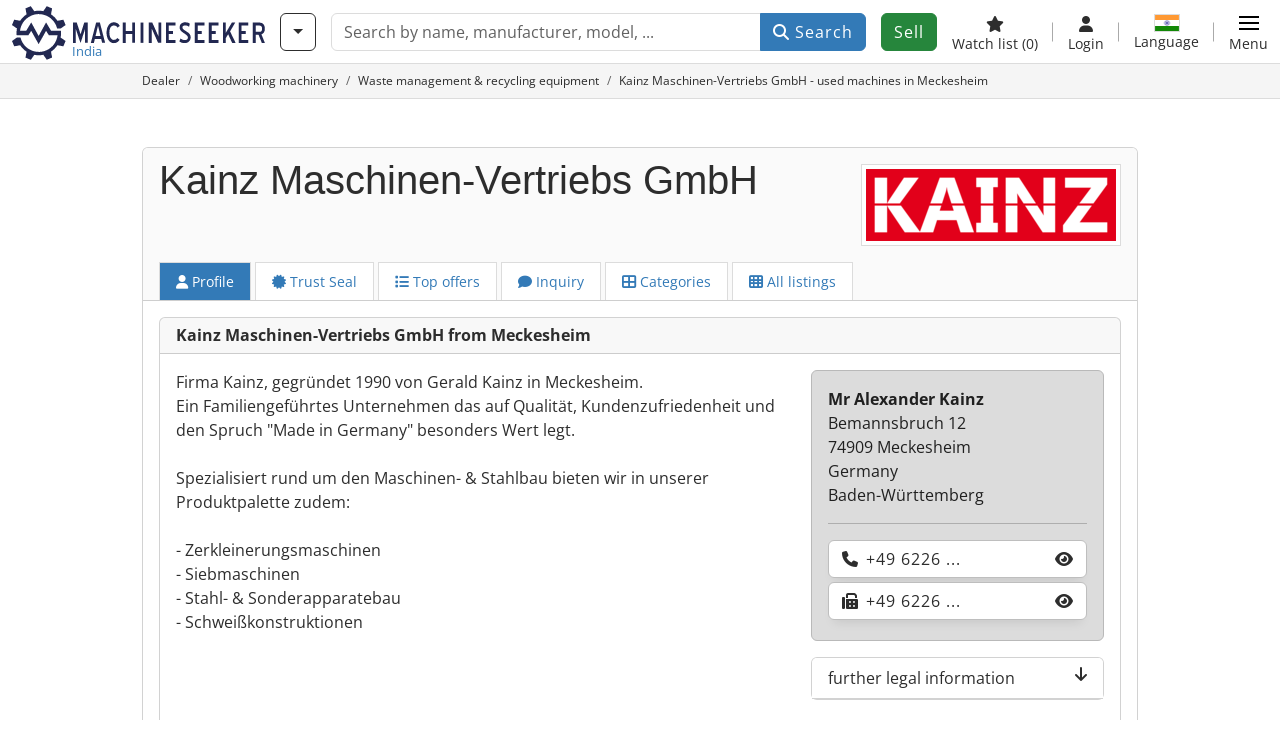

--- FILE ---
content_type: text/html; charset=UTF-8
request_url: https://www.machineseeker-india.com/Haendler/70522/kainz-maschinen-vertriebs-gmbh-meckesheim
body_size: 24707
content:

    <!DOCTYPE html>
    <html lang="en-IN">
    <head>
        <title>Kainz Maschinen-Vertriebs GmbH - used machines in Meckesheim</title><meta name="robots" content="index, follow">
<meta charset="utf-8">
<meta http-equiv="X-UA-Compatible" content="IE=edge">
<meta name="viewport" content="width=device-width, initial-scale=1">
<meta property="og:image" content="https://cdn.machineseeker.com/img/frontend/template/meta/og/claim_b_ms.png?v=1739437402">
<link href="https://www.machineseeker-india.com/Haendler/70522/kainz-maschinen-vertriebs-gmbh-meckesheim" rel="canonical">
<link href="https://www.machineseeker.com/Haendler/70522/kainz-maschinen-vertriebs-gmbh-meckesheim" rel="alternate" hreflang="x-default">
<link href="https://www.maschinensucher.de/Haendler/70522/kainz-maschinen-vertriebs-gmbh-meckesheim" rel="alternate" hreflang="de">
<link href="https://www.maschinensucher.at/Haendler/70522/kainz-maschinen-vertriebs-gmbh-meckesheim" rel="alternate" hreflang="de-at">
<link href="https://www.maschinensucher.ch/Haendler/70522/kainz-maschinen-vertriebs-gmbh-meckesheim" rel="alternate" hreflang="de-ch">
<link href="https://www.machineseeker.com/Haendler/70522/kainz-maschinen-vertriebs-gmbh-meckesheim" rel="alternate" hreflang="en">
<link href="https://www.machineseeker.co.uk/Haendler/70522/kainz-maschinen-vertriebs-gmbh-meckesheim" rel="alternate" hreflang="en-gb">
<link href="https://www.machineseeker.fr/Haendler/70522/kainz-maschinen-vertriebs-gmbh-meckesheim" rel="alternate" hreflang="fr">
<link href="https://www.machineseeker.be/Haendler/70522/kainz-maschinen-vertriebs-gmbh-meckesheim" rel="alternate" hreflang="fr-be">
<link href="https://www.machineseeker.es/Haendler/70522/kainz-maschinen-vertriebs-gmbh-meckesheim" rel="alternate" hreflang="es">
<link href="https://www.machineseeker.mx/Haendler/70522/kainz-maschinen-vertriebs-gmbh-meckesheim" rel="alternate" hreflang="es-mx">
<link href="https://www.machineseeker.it/Haendler/70522/kainz-maschinen-vertriebs-gmbh-meckesheim" rel="alternate" hreflang="it">
<link href="https://www.machineseeker.nl/Haendler/70522/kainz-maschinen-vertriebs-gmbh-meckesheim" rel="alternate" hreflang="nl">
<link href="https://www.machineseeker.pl/Haendler/70522/kainz-maschinen-vertriebs-gmbh-meckesheim" rel="alternate" hreflang="pl">
<link href="https://www.machineseeker.ru.com/Haendler/70522/kainz-maschinen-vertriebs-gmbh-meckesheim" rel="alternate" hreflang="ru">
<link href="https://www.machineseeker.com.ua/Haendler/70522/kainz-maschinen-vertriebs-gmbh-meckesheim" rel="alternate" hreflang="uk">
<link href="https://www.machineseeker.ee/Haendler/70522/kainz-maschinen-vertriebs-gmbh-meckesheim" rel="alternate" hreflang="et">
<link href="https://www.machineseeker.biz.tr/Haendler/70522/kainz-maschinen-vertriebs-gmbh-meckesheim" rel="alternate" hreflang="tr">
<link href="https://www.machineseeker.nz/Haendler/70522/kainz-maschinen-vertriebs-gmbh-meckesheim" rel="alternate" hreflang="en-nz">
<link href="https://www.machineseeker.ie/Haendler/70522/kainz-maschinen-vertriebs-gmbh-meckesheim" rel="alternate" hreflang="en-ie">
<link href="https://www.machineseeker.cz/Haendler/70522/kainz-maschinen-vertriebs-gmbh-meckesheim" rel="alternate" hreflang="cs">
<link href="https://www.machineseeker.dk/Haendler/70522/kainz-maschinen-vertriebs-gmbh-meckesheim" rel="alternate" hreflang="da">
<link href="https://www.machineseeker.fi/Haendler/70522/kainz-maschinen-vertriebs-gmbh-meckesheim" rel="alternate" hreflang="fi">
<link href="https://www.machineseeker.se/Haendler/70522/kainz-maschinen-vertriebs-gmbh-meckesheim" rel="alternate" hreflang="sv">
<link href="https://www.machineseeker.no/Haendler/70522/kainz-maschinen-vertriebs-gmbh-meckesheim" rel="alternate" hreflang="nb">
<link href="https://www.machineseeker.gr/Haendler/70522/kainz-maschinen-vertriebs-gmbh-meckesheim" rel="alternate" hreflang="el">
<link href="https://www.machineseeker.lt/Haendler/70522/kainz-maschinen-vertriebs-gmbh-meckesheim" rel="alternate" hreflang="lt">
<link href="https://www.machineseeker.lv/Haendler/70522/kainz-maschinen-vertriebs-gmbh-meckesheim" rel="alternate" hreflang="lv">
<link href="https://www.machineseeker.is/Haendler/70522/kainz-maschinen-vertriebs-gmbh-meckesheim" rel="alternate" hreflang="is">
<link href="https://www.machineseeker.pt/Haendler/70522/kainz-maschinen-vertriebs-gmbh-meckesheim" rel="alternate" hreflang="pt">
<link href="https://www.machineseeker.com.br/Haendler/70522/kainz-maschinen-vertriebs-gmbh-meckesheim" rel="alternate" hreflang="pt-br">
<link href="https://www.machineseeker.com.ve/Haendler/70522/kainz-maschinen-vertriebs-gmbh-meckesheim" rel="alternate" hreflang="es-ve">
<link href="https://www.machineseeker.ar/Haendler/70522/kainz-maschinen-vertriebs-gmbh-meckesheim" rel="alternate" hreflang="es-ar">
<link href="https://www.machineseeker.hu/Haendler/70522/kainz-maschinen-vertriebs-gmbh-meckesheim" rel="alternate" hreflang="hu">
<link href="https://www.machineseeker.sk/Haendler/70522/kainz-maschinen-vertriebs-gmbh-meckesheim" rel="alternate" hreflang="sk">
<link href="https://www.machineseeker.ro/Haendler/70522/kainz-maschinen-vertriebs-gmbh-meckesheim" rel="alternate" hreflang="ro">
<link href="https://www.machineseeker.md/Haendler/70522/kainz-maschinen-vertriebs-gmbh-meckesheim" rel="alternate" hreflang="ro-md">
<link href="https://www.machineseeker.si/Haendler/70522/kainz-maschinen-vertriebs-gmbh-meckesheim" rel="alternate" hreflang="sl">
<link href="https://www.machineseeker.rs/Haendler/70522/kainz-maschinen-vertriebs-gmbh-meckesheim" rel="alternate" hreflang="sr">
<link href="https://www.machineseeker.me/Haendler/70522/kainz-maschinen-vertriebs-gmbh-meckesheim" rel="alternate" hreflang="sr-me">
<link href="https://www.machineseeker.al/Haendler/70522/kainz-maschinen-vertriebs-gmbh-meckesheim" rel="alternate" hreflang="sq">
<link href="https://www.machineseeker.hr/Haendler/70522/kainz-maschinen-vertriebs-gmbh-meckesheim" rel="alternate" hreflang="hr">
<link href="https://www.machineseeker.bg/Haendler/70522/kainz-maschinen-vertriebs-gmbh-meckesheim" rel="alternate" hreflang="bg">
<link href="https://www.machineseeker.mk/Haendler/70522/kainz-maschinen-vertriebs-gmbh-meckesheim" rel="alternate" hreflang="mk">
<link href="https://www.machineseeker.ba/Haendler/70522/kainz-maschinen-vertriebs-gmbh-meckesheim" rel="alternate" hreflang="bs">
<link href="https://www.machineseeker.co.il/Haendler/70522/kainz-maschinen-vertriebs-gmbh-meckesheim" rel="alternate" hreflang="he">
<link href="https://www.machineseeker-egypt.com/Haendler/70522/kainz-maschinen-vertriebs-gmbh-meckesheim" rel="alternate" hreflang="ar">
<link href="https://www.machineseeker.co.in/Haendler/70522/kainz-maschinen-vertriebs-gmbh-meckesheim" rel="alternate" hreflang="hi">
<link href="https://www.machineseeker-india.com/Haendler/70522/kainz-maschinen-vertriebs-gmbh-meckesheim" rel="alternate" hreflang="en-in">
<link href="https://www.machineseeker.id/Haendler/70522/kainz-maschinen-vertriebs-gmbh-meckesheim" rel="alternate" hreflang="id">
<link href="https://www.machineseeker.kr/Haendler/70522/kainz-maschinen-vertriebs-gmbh-meckesheim" rel="alternate" hreflang="ko">
<link href="https://www.machineseeker.jp/Haendler/70522/kainz-maschinen-vertriebs-gmbh-meckesheim" rel="alternate" hreflang="ja">
<link href="https://www.machineseeker-thailand.com/Haendler/70522/kainz-maschinen-vertriebs-gmbh-meckesheim" rel="alternate" hreflang="th">
<link href="https://www.machineseeker.my/Haendler/70522/kainz-maschinen-vertriebs-gmbh-meckesheim" rel="alternate" hreflang="ms">
<link href="https://www.machineseeker.vn/Haendler/70522/kainz-maschinen-vertriebs-gmbh-meckesheim" rel="alternate" hreflang="vi">
<link href="https://www.machineseeker.cn/Haendler/70522/kainz-maschinen-vertriebs-gmbh-meckesheim" rel="alternate" hreflang="zh">
<link href="https://www.machineseeker.tw/Haendler/70522/kainz-maschinen-vertriebs-gmbh-meckesheim" rel="alternate" hreflang="zh-tw">
<link href="https://www.machine-seeker.ir/Haendler/70522/kainz-maschinen-vertriebs-gmbh-meckesheim" rel="alternate" hreflang="fa">
<link href="https://www.machineseeker-bangladesh.com/Haendler/70522/kainz-maschinen-vertriebs-gmbh-meckesheim" rel="alternate" hreflang="bn">
<link href="https://cdn.machineseeker.com/ms_favicon.ico?v=1739437402" rel="icon">
<link href="https://cdn.machineseeker.com/img/frontend/touch-icon-iphone_b_ms.png?v=1739437402" rel="apple-touch-icon">
<link href="https://cdn.machineseeker.com/img/frontend/touch-icon-iphone_b_ms.png?v=1739437402" rel="shortcut icon" sizes="180x180">
<link href="https://cdn.machineseeker.com/css/maschinensucher.min.css?v=1769091024" rel="stylesheet">
<link href="https://cdn.machineseeker.com/css/frontend/auction/msg-auctions.css?v=1742378552" rel="stylesheet">
<link href="https://cdn.machineseeker.com/assets/1767605695/npm_keen-slider/keen-slider.min.css" rel="stylesheet">
<style>#crossLinkBarSlider.keen-slider-uninitialized .keen-slider__slide { margin-right: 15px; }</style>
<style>#listingCarousel00.keen-slider-uninitialized .keen-slider__slide { min-width: 100%; max-width: 100%; }</style>
<style>#listingCarousel01.keen-slider-uninitialized .keen-slider__slide { min-width: 100%; max-width: 100%; }</style>
<style>#listingCarousel02.keen-slider-uninitialized .keen-slider__slide { min-width: 100%; max-width: 100%; }</style>
<script>var brand = "ms";
var googleSitekey = "6LfzG2IcAAAAAAWdxTB46FZEAuoSFPXNqqD_S4GO";
var keenSliderCrossLinkBarSlider = null;
var overwriteMsgAuctionsDomain = "https:\/\/www.machineseeker-india.com";
var auctionsCdnDomain = "https:\/\/cdn.machineseeker.com";
var keenSliderListingCarousel00 = null;
var keenSliderListingCarousel01 = null;
var keenSliderListingCarousel02 = null;
var googlePlacesClientApiKey = "AIzaSyDgdHuIiaNba4dc2nrcS5k0OzvOEVZkL_o";
var googlePlacesMapId = "8c2e855efb9e39ef";</script>
<script src="https://cdn.machineseeker.com/js/jquery-3.7.1.min.js?v=1739437402" defer></script>
<script src="https://cdn.machineseeker.com/data/js/i18n.b_ms_en_IN.js?v=1769083662" defer></script>
<script src="https://cdn.machineseeker.com/js/popper.min.js?v=1739437402" defer></script>
<script src="https://cdn.machineseeker.com/js/js.cookie.min.js?v=1739437402" defer></script>
<script src="https://cdn.machineseeker.com/js/frontend/stargate/index-control.min.js?v=1739437402" defer></script>
<script src="https://cdn.machineseeker.com/js/frontend/widgets/keen-slider-ms.min.js?v=1739437402" defer></script>
<script src="https://cdn.machineseeker.com/js/frontend/messaging/retargeting/retargeting.min.js?v=1739437402" defer></script>
<script src="https://cdn.machineseeker.com/js/frontend/main/favorites/favorites.min.js?v=1749040075" defer></script>
<script src="https://cdn.machineseeker.com/assets/1767605695/vendor_yiisoft_yii2_assets/yii.min.js" defer></script>
<script src="https://cdn.machineseeker.com/assets/1767605695/vendor_yiisoft_yii2_assets/yii.activeForm.min.js" defer></script>
<script src="https://cdn.machineseeker.com/assets/1767605695/vendor_yiisoft_yii2_assets/yii.validation.min.js" defer></script>
<script src="https://cdn.machineseeker.com/assets/1767605695/bower_yii2-pjax/jquery.pjax.min.js" defer></script>
<script src="https://cdn.machineseeker.com/assets/1767605695/bower_bootstrap_dist/js/bootstrap.bundle.min.js" defer></script>
<script src="https://cdn.machineseeker.com/js/frontend/frontend.min.js?v=1768826656" defer></script>
<script src="https://cdn.machineseeker.com/js/frontend/notification/track.min.js?v=1739437402" defer></script>
<script src="https://cdn.machineseeker.com/js/bootstrap/tabFix.min.js?v=1739437402" defer></script>
<script src="https://www.youtube.com/iframe_api" defer></script>
<script src="https://cdn.machineseeker.com/js/frontend/main/youtube/youtube_iframe_api.min.js?v=1760002191" defer></script>
<script src="https://cdn.machineseeker.com/assets/1767605695/npm_keen-slider/keen-slider.min.js" defer></script>
<script src="https://cdn.machineseeker.com/js/frontend/inquiry/inquiry.min.js?v=1756890194" defer></script>
<script src="https://cdn.machineseeker.com/js/frontend/auction/msg-auctions.js?v=1769091026" defer></script>
<script src="https://cdn.machineseeker.com/js/frontend/listing/listing.min.js?v=1768826656" defer></script>
<script src="https://cdn.machineseeker.com/js/frontend/listing/listingModal.min.js?v=1761638682" defer></script>
<script>document.addEventListener('DOMContentLoaded', function() { $(function () { window['dataLayer'] = {
                    'push': () => {
                    }
                };

                $("body,html").bind("touchstart touchmove scroll mousedown DOMMouseScroll mousewheel keyup click", function(){
                    frontend.google.recaptcha.loadScript();
                });  
keenSliderCrossLinkBarSlider = new KeenSlider("#crossLinkBarSlider", {"breakpoints":[],"slides":{"spacing":15,"perView":"auto"},"loop":true,"dragStarted":SliderAddons.dragStartedHandler,"created":SliderAddons.createdHandler,"animationEnded":SliderAddons.animationEndedHandler,"slideChanged":function (slider) {SliderAddons.slideChangedHandler(slider);},"updated":SliderAddons.updatedHandler});
jQuery('#w0').yiiActiveForm([{"id":"dealerinquiry-prospectname","name":"prospectName","container":".field-dealerinquiry-prospectname","input":"#dealerinquiry-prospectname","error":".invalid-feedback","enableAjaxValidation":true,"validate":function (attribute, value, messages, deferred, $form) {value = yii.validation.trim($form, attribute, {"skipOnArray":true,"skipOnEmpty":true,"chars":false}, value);yii.validation.required(value, messages, {"message":"Please enter your full name."});yii.validation.string(value, messages, {"message":"Name must be a string.","max":64,"tooLong":"Name should contain at most 64 characters.","skipOnEmpty":1});}},{"id":"dealerinquiry-prospectemail","name":"prospectEmail","container":".field-dealerinquiry-prospectemail","input":"#dealerinquiry-prospectemail","error":".invalid-feedback","enableAjaxValidation":true,"validate":function (attribute, value, messages, deferred, $form) {value = yii.validation.trim($form, attribute, {"skipOnArray":true,"skipOnEmpty":true,"chars":false}, value);yii.validation.required(value, messages, {"message":"Please enter a valid e-mail address."});yii.validation.email(value, messages, {"pattern":/^[a-zA-Z0-9!#$%&'*+\/=?^_`{|}~-]+(?:\.[a-zA-Z0-9!#$%&'*+\/=?^_`{|}~-]+)*@(?:[a-zA-Z0-9](?:[a-zA-Z0-9-]*[a-zA-Z0-9])?\.)+[a-zA-Z0-9](?:[a-zA-Z0-9-]*[a-zA-Z0-9])?$/,"fullPattern":/^[^@]*<[a-zA-Z0-9!#$%&'*+\/=?^_`{|}~-]+(?:\.[a-zA-Z0-9!#$%&'*+\/=?^_`{|}~-]+)*@(?:[a-zA-Z0-9](?:[a-zA-Z0-9-]*[a-zA-Z0-9])?\.)+[a-zA-Z0-9](?:[a-zA-Z0-9-]*[a-zA-Z0-9])?>$/,"allowName":false,"message":"E-mail is not a valid email address.","enableIDN":false,"skipOnEmpty":1});yii.validation.email(value, messages, {"pattern":/^[a-zA-Z0-9!#$%&'*+\/=?^_`{|}~-]+(?:\.[a-zA-Z0-9!#$%&'*+\/=?^_`{|}~-]+)*@(?:[a-zA-Z0-9](?:[a-zA-Z0-9-]*[a-zA-Z0-9])?\.)+[a-zA-Z0-9](?:[a-zA-Z0-9-]*[a-zA-Z0-9])?$/,"fullPattern":/^[^@]*<[a-zA-Z0-9!#$%&'*+\/=?^_`{|}~-]+(?:\.[a-zA-Z0-9!#$%&'*+\/=?^_`{|}~-]+)*@(?:[a-zA-Z0-9](?:[a-zA-Z0-9-]*[a-zA-Z0-9])?\.)+[a-zA-Z0-9](?:[a-zA-Z0-9-]*[a-zA-Z0-9])?>$/,"allowName":false,"message":"E-mail is not a valid email address.","enableIDN":false,"skipOnEmpty":1});yii.validation.string(value, messages, {"message":"E-mail must be a string.","max":128,"tooLong":"E-mail should contain at most 128 characters.","skipOnEmpty":1});}},{"id":"dealerinquiry-prospectphonenumber","name":"prospectPhoneNumber","container":".field-dealerinquiry-prospectphonenumber","input":"#dealerinquiry-prospectphonenumber","error":".invalid-feedback","enableAjaxValidation":true,"validate":function (attribute, value, messages, deferred, $form) {value = yii.validation.trim($form, attribute, {"skipOnArray":true,"skipOnEmpty":true,"chars":false}, value);yii.validation.string(value, messages, {"message":"Telephone must be a string.","max":128,"tooLong":"Telephone should contain at most 128 characters.","skipOnEmpty":1});}},{"id":"dealerinquiry-prospectcompany","name":"prospectCompany","container":".field-dealerinquiry-prospectcompany","input":"#dealerinquiry-prospectcompany","error":".invalid-feedback","enableAjaxValidation":true,"validate":function (attribute, value, messages, deferred, $form) {value = yii.validation.trim($form, attribute, {"skipOnArray":true,"skipOnEmpty":true,"chars":false}, value);yii.validation.string(value, messages, {"message":"Company name must be a string.","max":128,"tooLong":"Company name should contain at most 128 characters.","skipOnEmpty":1});}},{"id":"dealerinquiry-prospectzipcodecity","name":"prospectZipcodeCity","container":".field-dealerinquiry-prospectzipcodecity","input":"#dealerinquiry-prospectzipcodecity","error":".invalid-feedback","enableAjaxValidation":true,"validate":function (attribute, value, messages, deferred, $form) {value = yii.validation.trim($form, attribute, {"skipOnArray":true,"skipOnEmpty":true,"chars":false}, value);yii.validation.string(value, messages, {"message":"Zip code \u0026 city must be a string.","max":128,"tooLong":"Zip code \u0026 city should contain at most 128 characters.","skipOnEmpty":1});}},{"id":"dealerinquiry-prospectzipcodecity","name":"prospectZipcodeCity","container":".field-dealerinquiry-prospectzipcodecity","input":"#dealerinquiry-prospectzipcodecity","error":".invalid-feedback","enableAjaxValidation":true,"validate":function (attribute, value, messages, deferred, $form) {value = yii.validation.trim($form, attribute, {"skipOnArray":true,"skipOnEmpty":true,"chars":false}, value);yii.validation.string(value, messages, {"message":"Zip code \u0026 city must be a string.","max":128,"tooLong":"Zip code \u0026 city should contain at most 128 characters.","skipOnEmpty":1});}},{"id":"dealerinquiry-prospectcountrycode","name":"prospectCountryCode","container":".field-dealerinquiry-prospectcountrycode","input":"#dealerinquiry-prospectcountrycode","error":".invalid-feedback","enableAjaxValidation":true,"validate":function (attribute, value, messages, deferred, $form) {yii.validation.string(value, messages, {"message":"Prospect Country Code must be a string.","is":2,"notEqual":"Prospect Country Code should contain 2 characters.","skipOnEmpty":1});}},{"id":"dealerinquiry-message","name":"message","container":".field-dealerinquiry-message","input":"#dealerinquiry-message","error":".invalid-feedback","enableAjaxValidation":true,"validate":function (attribute, value, messages, deferred, $form) {yii.validation.required(value, messages, {"message":"Your message cannot be blank."});yii.validation.string(value, messages, {"message":"Your message must be a string.","max":2000,"tooLong":"Your message should contain at most 2,000 characters.","skipOnEmpty":1});}},{"id":"dealerinquiry-prospectisdealer","name":"prospectIsDealer","container":".field-dealerinquiry-prospectisdealer","input":"#dealerinquiry-prospectisdealer","error":".invalid-feedback","enableAjaxValidation":true,"validate":function (attribute, value, messages, deferred, $form) {yii.validation.boolean(value, messages, {"trueValue":"1","falseValue":"0","message":"I am a dealer must be either \u00221\u0022 or \u00220\u0022.","skipOnEmpty":1});}},{"id":"dealerinquiry-customernumber","name":"customerNumber","container":".field-dealerinquiry-customernumber","input":"#dealerinquiry-customernumber","error":".invalid-feedback","enableAjaxValidation":true,"validate":function (attribute, value, messages, deferred, $form) {yii.validation.number(value, messages, {"pattern":/^[+-]?\d+$/,"message":"Customer Number must be an integer.","skipOnEmpty":1});}}], {"errorSummary":".alert.alert-danger","errorCssClass":"is-invalid","successCssClass":"is-valid","validationStateOn":"input","validationUrl":"\/inquiry\/dealer-inquiry\/validate"});
$("#w0").on("beforeSubmit",function (event) {
        if(!$(this).hasClass("has-token")){
       event.preventDefault();
       let button = $(this).find("button[type=\"submit\"]");
       let form = $(this);
       let hiddenfield = "<input id=\"recaptcha-w0\" type=\"hidden\" name=\"recaptcha\" val=\"0\">";
       let id = $(hiddenfield).attr("id");
       grecaptcha.enterprise.ready(function () {
        grecaptcha.enterprise.execute("6LfzG2IcAAAAAAWdxTB46FZEAuoSFPXNqqD_S4GO", {action: "dealer_inquiry"}).then(function (token) {
            if(form.find("#"+id).length == 0) {
                form.append(hiddenfield);
            }
            $("#" + id).val(token);
            form.addClass("has-token");
            form.submit();
        });
    });
 return false;
  }
 
  });
jQuery(document).pjax("#p0 a", {"push":false,"replace":false,"timeout":1000,"scrollTo":false,"container":"#p0"});
jQuery(document).off("submit", "#p0 form[data-pjax]").on("submit", "#p0 form[data-pjax]", function (event) {jQuery.pjax.submit(event, {"push":false,"replace":false,"timeout":1000,"scrollTo":false,"container":"#p0"});});
keenSliderListingCarousel00 = new KeenSlider("#listingCarousel00", {"breakpoints":[],"slides":{"perView":1},"loop":false,"slideChanged":function (slider) {SliderAddons.slideChangedHandler(slider);listing.slideChanged(slider);},"dragStarted":SliderAddons.dragStartedHandler,"created":SliderAddons.createdHandler,"animationEnded":SliderAddons.animationEndedHandler,"updated":SliderAddons.updatedHandler});
keenSliderListingCarousel01 = new KeenSlider("#listingCarousel01", {"breakpoints":[],"slides":{"perView":1},"loop":false,"slideChanged":function (slider) {SliderAddons.slideChangedHandler(slider);listing.slideChanged(slider);},"dragStarted":SliderAddons.dragStartedHandler,"created":SliderAddons.createdHandler,"animationEnded":SliderAddons.animationEndedHandler,"updated":SliderAddons.updatedHandler});
keenSliderListingCarousel02 = new KeenSlider("#listingCarousel02", {"breakpoints":[],"slides":{"perView":1},"loop":false,"slideChanged":function (slider) {SliderAddons.slideChangedHandler(slider);listing.slideChanged(slider);},"dragStarted":SliderAddons.dragStartedHandler,"created":SliderAddons.createdHandler,"animationEnded":SliderAddons.animationEndedHandler,"updated":SliderAddons.updatedHandler});
header.instantSearch.placeholder = "Search by name, manufacturer, model, ..."
header.instantSearch.enabled = true }); });</script><noscript><iframe sandbox="allow-same-origin" src="https://www.googletagmanager.com/ns.html?id=GTM-56KKDTG"
                height="0" width="0" style="display:none;visibility:hidden"></iframe></noscript><meta name="csrf-param" content="_csrf"><meta name="csrf-token" content="ukt1tL03920-LS19XsQO_wyn8bSX2qT75V6FyYdgp_D1eB720waCCA4eQg0BtmCta_-82K6RnZ_VCc-j7Af4tw==">    </head>

    <body >
    <header><section id="header"
             class="container-fluid "><section id="header-logo"><a href="/"><img id="logo-img"
             src="https://cdn.machineseeker.com/img/frontend/main/logo/ms_logo.svg?v=1739437402" class="img-fluid  d-block" width="200" height="55"
             alt="Machineseeker"/><img class="img-fluid d-none" width="48" height="48"
             loading="lazy" src="https://cdn.machineseeker.com/img/frontend/main/logo/icon_b_ms.svg?v=1739437402"
             alt="Machineseeker"/><div id="logo-subtitle"
                 class="d-none d-md-block mt-1 text-primary ms">
                                    India                            </div></a></section><section id="header-searchbar" class="d-flex align-items-center gap-r-15 gap-last-0"><div id="category-dropdown" class="d-none d-md-block"><button type="button" onclick="header.categoryDropdown.toggle()"
                class="btn btn-nowrap btn-outline-gray-45 dropdown-toggle"
                aria-label="Categories"
                aria-labelledby="category-dropdown-label"><span class="d-xl-none d-xxl-inline-block" id="category-dropdown-label">
               Categories           </span></button></div><form id="search-form" action="/main/search/index"
      onsubmit=""
      class="w-100"
      method="get"><div class="input-group"><input type="text"
               id="search-input"
               class="form-control"
               placeholder="Search by name, manufacturer, model, ..."
               value=""
               name="search-word"
                            oninput="header.instantSearch.checkInput();"
                onfocus="header.searchHistory.activate()"
                           autocomplete="off"><div class="search-history-box z-index-popover shadow-lg position-absolute w-100"><ul class="list-group list-group-flush"></ul></div><button id="search-reset" class="btn btn-light border text-muted d-none" type="button"
                aria-label="Delete"
                onclick="header.instantSearch.deleteSearchWord()"><i class="fa-solid fa-xmark"></i></button><button id="search-submit" class="btn btn-primary" type="submit"><i class="fa-solid fa-magnifying-glass"></i>
            Search        </button></div><div id="instant-search-wrapper" data-before-left="15"
             class="position-absolute px-3 shadow bg-white w-100 mt-xxl-3 z-index-popover border-top "><span class="caret d-none d-lg-block"></span><nav class="navbar navbar-expand-sm px-0 sticky-top d-lg-none "><ul id="scrollspy-nav" class="navbar-nav flex-no-break flex-row gap-r-15 overflow-scroll-xs"><li id="machine-type-nav-item" class="nav-item "><span class="nav-link active text-dark" style="cursor: pointer;"
                              onclick="header.instantSearch.scrollTo(this, header.instantSearch.bulletPoints.listingTitle)">
                            Description                        </span></li><li id="manufacturer-nav-item" class="nav-item"><span class="nav-link text-dark" style="cursor: pointer;"
                              onclick="header.instantSearch.scrollTo(this, header.instantSearch.bulletPoints.manufacturer)">
                            Manufacturer                        </span></li><li id="category-nav-item" class="nav-item"><span class="nav-link text-dark" style="cursor: pointer;"
                              onclick="header.instantSearch.scrollTo(this, header.instantSearch.bulletPoints.category)">
                            Category                        </span></li><li id="product-nav-item" class="nav-item"><span class="nav-link text-dark" style="cursor: pointer;"
                              onclick="header.instantSearch.scrollTo(this, header.instantSearch.bulletPoints.product)">
                            Product                        </span></li></ul></nav><div id="instant-search-box" class="row text-start py-3 shadow-sm"><div class="col-12 col-lg d-none instant-search-column" id="machine-type-column"><p class="text-dark m-0 fw-bold">
                        Description                    </p><div id="listingTitle-isl" class="instant-search-list"></div></div><div class="col-12 col-lg d-none instant-search-column" id="manufacturer-column"><p class="text-dark m-0 fw-bold">
                        Manufacturer                    </p><div id="manufacturer-isl" class="instant-search-list"></div></div><div class="col-12 col-lg d-none instant-search-column" id="category-column"><p class="text-dark m-0 fw-bold">
                        Category                    </p><div id="category-isl" class="instant-search-list"></div></div><div class="col-12 col-lg d-none instant-search-column" id="product-column"><p class="text-dark m-0 fw-bold">
                        Products                    </p><div id="product-isl" class="instant-search-list"></div></div></div></div></form></section><section id="header-cta"><a href="/tariffs/"
           class="sell-now btn btn-cta"
           data-bs-container="body"
           data-bs-animation="false"
           data-bs-trigger="manual"
           data-bs-template='<div class="popover popover-sell-now mw-rem-24 mw-xxs-rem-12 text-center mw-100" role="tooltip"><div class="arrow"></div><div class="popover-body"></div><h4 class="popover-header"></h4></div>'
           data-bs-html="true"
           data-bs-toggle="popover"
           data-bs-placement="bottom"
           title="Valid until 31.01."
           data-bs-content=""><span class="d-none d-xxl-inline">
                                    Sell machine                            </span><span class="d-xxl-none ">
            Sell            </span></a></section><section id="header-navigation" class="d-flex gap-l-10 gap-lg-l-30 gap-first-0 gap-last-0 justify-content-end"><a href="/main/favorites"
       class="d-none d-md-flex flex-column bar-right align-items-center justify-content-center justify-content-lg-end gap-b-5 gap-last-0 text-dark line-height-1"
       aria-label="Watch list"><i class="fa-solid fa-star"></i><small class="d-none d-lg-block text-truncate">
            Watch list            <span id="favorite-count">
                (0)
            </span></small></a><a href="/account/security/login"
       class="d-none d-lg-flex flex-column align-items-center justify-content-center bar-right justify-content-lg-end gap-b-5 gap-last-0 line-height-1 text-dark"><i class="fa-solid fa-user"></i><small class="d-none d-lg-block">
            Login        </small></a><button id="language-select" class="bar-right border-0 text-dark btn btn-transparent btn-normal-spacing p-0"
            onclick="header.languageSelector.toggle('dealer/catalog/detail?id=70522')"
            aria-label="Language"><span class="language-selector p-0 pb-1"><img src="https://cdn.machineseeker.com/img/frontend/main/flags/blank24.png?v=1739437402"
                 class="flag24 flag24-in" width="24" height="16"
                 alt="en_IN"><span class="languageselect-flaglist shadow-lg bg-white h-auto position-absolute z-index-popover"
                  data-route="dealer/catalog/detail?id=70522"><span class="caret"></span><span id="language-select-wrapper" class="d-flex flex-wrap p-2 gap-l-5 gap-r-5 gap-b-5"></span></span></span><small class="d-none d-lg-block">
            Language        </small></button><div
        class="d-flex align-items-center text-dark flex-column gap-b-5 gap-last-0 line-height-1 justify-content-center justify-content-lg-end"
        role="button"
        aria-label="Menu"
        onclick="header.menu.toggle()"><span id="nav-burger"><span></span><span></span><span></span><span></span></span><small class="d-none d-lg-block">
        Menu    </small></div><nav class="ms-navigation"><span class="caret d-none d-lg-block"></span><div class="ms-menu-level-1"><p class="h4 px-3 d-none d-lg-block pt-3 pb-2">
            Menu        </p><ul><li><span style="position: relative;"><i class="fa-solid fa-magnifying-glass me-2"></i>Search<div class="position-absolute top-0 bottom-0 start-0 d-flex align-items-center justify-content-end" style="right: 0.75rem;" onclick="header.menu.toggleSubmenu(this);event.preventDefault();"><i class="fa-solid fa-chevron-down"></i></div></span><ul class="ms-menu ms-menu-level-2"><li><a href="/s/ci-1">Classified listings</a></li><li><a href="/auctions/">Auctions</a></li><li><a href="/main/search/index">Advanced search</a></li><li><a href="/Haendler">Dealer</a></li><li><a id="advertise-button" onclick="frontend.inquiry.categoryInquiry.openModal()">Submit request</a></li></ul></li><li><span style="position: relative;"><i class="fa-solid fa-tags me-2"></i>Offer<div class="position-absolute top-0 bottom-0 start-0 d-flex align-items-center justify-content-end" style="right: 0.75rem;" onclick="header.menu.toggleSubmenu(this);event.preventDefault();"><i class="fa-solid fa-chevron-down"></i></div></span><ul class="ms-menu ms-menu-level-2"><li><a href="/tariffs/">List Machines</a></li><li><a href="https://service.machineseeker.com/auctions-offer/">Publish auctions</a></li><li><a href="/tariffs/">Pricing & Plans</a></li><li><a href="https://service.machineseeker.com/incredible-outreach/">Advertising on Machineseeker</a></li></ul></li><li><a href="/main/favorites/index"><i class="fa-solid fa-star me-2"></i>Watch list</a></li><li><a href="/account/security/login"><i class="fa-solid fa-user me-2"></i>Login & Registration</a></li></ul></div></nav></section><div id="ms-navigation-overlay"></div></section><section id="category-teaser"></section><div class="container-fluid bg-light-gray border-bottom border-gray p-0"><div class="container-xl"><ol class="breadcrumb d-none d-sm-flex small px-0 m-0 bg-light-gray" itemscope
                itemtype="http://schema.org/BreadcrumbList"><li class="breadcrumb-item"
                        itemprop="itemListElement" itemscope
                        itemtype="http://schema.org/ListItem"><a class="text-dark" itemprop="item" href="/Haendler"
                                    aria-label="Home"><span itemprop="name">Dealer</span></a><meta itemprop="position" content="1"/><div class="d-none"><div id="popover-links-0"><ul class="list-group list-group-flush"></ul></div></div></li><li class="breadcrumb-item"
                        itemprop="itemListElement" itemscope
                        itemtype="http://schema.org/ListItem"><a class="text-dark" itemprop="item" href="/Woodworking-machinery/ci-3"
                                    aria-label="Home"><span itemprop="name">Woodworking machinery</span></a><meta itemprop="position" content="2"/><div class="d-none"><div id="popover-links-1"><ul class="list-group list-group-flush"></ul></div></div></li><li class="breadcrumb-item"
                        itemprop="itemListElement" itemscope
                        itemtype="http://schema.org/ListItem"><a class="text-dark" itemprop="item" href="/Waste-management-Recycling/ci-20"
                                    aria-label="Home"><span itemprop="name">Waste management & recycling equipment</span></a><meta itemprop="position" content="3"/><div class="d-none"><div id="popover-links-2"><ul class="list-group list-group-flush"></ul></div></div></li><li class="breadcrumb-item text-dark active"
                        itemprop="itemListElement" itemscope
                        itemtype="http://schema.org/ListItem"><span itemprop="name">Kainz Maschinen-Vertriebs GmbH - used machines in Meckesheim</span><meta itemprop="position" content="4"/><div class="d-none"><div id="popover-links-3"><ul class="list-group list-group-flush"></ul></div></div></li></ol><div class="dropdown d-block d-sm-none" itemscope itemtype="http://schema.org/BreadcrumbList"><button type="button" class="btn  btn-sm btn-block text-truncate text-start dropdown-toggle"
                        style="white-space: nowrap !important;" data-bs-toggle="dropdown"><i class="fa-solid fa-house"></i> / ... / Kainz Maschinen-Vertriebs GmbH - used machines in Meckesheim                </button><div class="dropdown-menu z-index-modal" itemprop="itemListElement" itemscope
                     itemtype="http://schema.org/ListItem"><a class="dropdown-item" itemprop="item" href="/Haendler"><span itemprop="name"><i class="fa-solid fa-house me-2"></i>Home Page                                    </span><meta itemprop="position" content="1"/></a><a class="dropdown-item" itemprop="item" href="/Woodworking-machinery/ci-3"><span itemprop="name"><i class="fa-solid fa-share me-2"
                                           style="transform: scaleX(-1) rotate(182deg);"></i>Woodworking machinery                                    </span><meta itemprop="position" content="2"/></a><a class="dropdown-item" itemprop="item" href="/Waste-management-Recycling/ci-20"><span itemprop="name"><i class="fa-solid fa-share me-2"
                                           style="transform: scaleX(-1) rotate(182deg);"></i>Waste management & recycling equipment                                    </span><meta itemprop="position" content="3"/></a><span class="dropdown-item disabled" itemprop="name"><i class="fa-solid fa-share me-2"
                                   style="transform: scaleX(-1) rotate(182deg);"></i>Kainz Maschinen-Vertriebs GmbH - used machines in Meckesheim                                <meta itemprop="position" content="4"/></span></div></div></div></div></header><main><div class="container my-5"><div class="row "><div class="col-12"><div class="card" id="dealer-card"><div class="card-header pb-0 bg-light"><div class="d-flex w-100 d-flex justify-content-between align-items-start "><h1 class="mt-0 mb-md-5 font-headings fs-5 fs-sm-4 fs-md-3 fs-lg-1 karla">
                                Kainz Maschinen-Vertriebs GmbH                            </h1><div class="company-logo img-thumbnail d-none d-lg-flex rounded-0 mb-3 mt-2"><img src="https://cdn.machineseeker.com/data/customer/logo/thumb/70522t.png?v=1615441303"
                                         class="img-fluid" style="max-width: 300px; height: auto" width="200" height="55"
                                         alt="Logo Kainz Maschinen-Vertriebs GmbH"></div></div><!-- Nav tabs --><div class="company-logo img-thumbnail d-flex d-lg-none rounded-0 mb-3 mt-2"><img src="https://cdn.machineseeker.com/data/customer/logo/thumb/70522t.png?v=1615441303"
                                     class="img-fluid" style="max-width: 300px" width="200" height="55"
                                     alt="Logo Kainz Maschinen-Vertriebs GmbH"></div><ul class="nav small flex-column flex-lg-row nav-pills border-bottom-0 "><li class="nav-item fs-7 me-0 me-lg-1 border border-bottom-0 bg-white"><a class="rounded-0 nav-link active" href="#profile"><i class="fa-solid fa-user"></i>
                                    Profile                                </a></li><li class="nav-item fs-7 me-0 me-lg-1 border border-bottom-0 bg-white"><a class="rounded-0 nav-link" href="#trusted"><i class="fa-solid fa-certificate"></i>
                                        Trust Seal                                    </a></li><li class="nav-item fs-7 me-0 me-lg-1 border border-bottom-0 bg-white"><a class="rounded-0 nav-link" href="#top-offers"><i class="fa-solid fa-list"></i>
                                        Top offers                                    </a></li><li class="nav-item fs-7 me-0 me-lg-1 border border-bottom-0 bg-white"><a class="rounded-0 nav-link" href="#inquiry"><i class="fa-solid fa-comment"></i>
                                    Inquiry                                </a></li><li class="nav-item fs-7 me-0 me-lg-1 border border-bottom-0 bg-white"><a class="rounded-0 nav-link" href="#categories"><i class="fa-solid fa-table-cells-large"></i>
                                        Categories                                    </a></li><li class="nav-item fs-7 me-0 me-lg-1 border border-bottom-0 bg-white"><a class="rounded-0 nav-link" href="#all-offers"><i class="fa-solid fa-table-cells"></i>
                                        All listings
                                    </a></li></ul></div><div class="card-body"><!-- Tab panes --><div class=""><div class="card mb-4" id="profile"><div class="card-header"><h2 class="h6 mb-0"><strong>Kainz Maschinen-Vertriebs GmbH from Meckesheim</strong></h2></div><div class="card-body"><div class="row flex-column-reverse flex-lg-row"><div class="col-12 col-lg-8"><p>
                                    Firma Kainz, gegründet 1990 von Gerald Kainz in Meckesheim.<br />
Ein Familiengeführtes Unternehmen das auf Qualität, Kundenzufriedenheit und den Spruch "Made in Germany" besonders Wert legt. <br /><br />
Spezialisiert rund um den Maschinen- & Stahlbau bieten wir in unserer Produktpalette zudem: <br /><br />
- Zerkleinerungsmaschinen <br />
- Siebmaschinen<br />
- Stahl- & Sonderapparatebau<br />
- Schweißkonstruktionen<br /><br /><br /><br /><br /><br />
Kainz in Meckesheim, foundet by Gerald Kainz in 1990.<br /><br />
We are specialized for building machines- & steel constructions.<br /><br />
- Size reduction machines  (Shredders)<br />
- Screening station´s <br />
- Mechanical engineering<br />
- welded construction´s                            </p><p class="nav-pills"><a href="#top-offers"
                       class="btn btn-primary">To the top offers</a></p></div><div class="col-12 col-lg-4"><div class="alert alert-secondary"><p><strong>Mr Alexander Kainz</strong><br>
                    Bemannsbruch 12<br>74909 Meckesheim<br>Germany<br>Baden-Württemberg                </p><hr/><div id="collapse-phone"
                         class="collapse show"
                         data-bs-toggle="tooltip"
                         data-bs-trigger="hover"
                         data-bs-placement="right"
                         title="Show phone number"><a href="#"
                           onclick="track.numberClicked(
                               '70522',
                               'TOGGLE',
                               'FIXED_LINE',
                               'DEALER_DETAIL',
                               frontend.bootstrap.detectBreakpoint().name,
                               '',
                               '/listing/display/number-clicked'
                               )"
                           class="d-flex btn align-items-center btn-outline-light text-dark my-1 w-100 shadow border-gray-190 justify-content-between"
                           data-ref=""
                           data-bs-toggle="collapse"
                           data-bs-target="#collapse-phone,#link-phone"><div><i class="fa-solid fa-phone" style="width: 20px"></i><span class="number">
                                +49 6226 ...                                </span></div><i class="fa-solid fa-eye"></i></a></div><div id="link-phone" class="collapse"><div class="d-flex btn align-items-center btn-outline-light text-dark my-1 w-100 shadow border-gray-190"><i class="fa-solid fa-phone me-3"></i><a class="text-dark" data-customer="phone" href="#"></a></div></div><div id="collapse-fax"
                         class="collapse show"
                         data-bs-toggle="tooltip"
                         data-bs-trigger="hover"
                         data-bs-placement="right"
                         title="Show telefax number"><a href="#"
                           onclick="track.numberClicked(
                               '70522',
                               'TOGGLE',
                               'FAX',
                               'DEALER_DETAIL',
                               frontend.bootstrap.detectBreakpoint().name,
                               '',
                               '/listing/display/number-clicked'
                               )"
                           class="d-flex btn align-items-center btn-outline-light text-dark my-1 w-100 shadow border-gray-190 justify-content-between"
                           data-ref=""
                           data-bs-toggle="collapse"
                           data-hide="fax"
                           data-bs-target="#collapse-fax,#link-fax"><div><i class="fa-solid fa-fax" style="width: 20px"></i><span class="number">
                                +49 6226 ...                                </span></div><i class="fa-solid fa-eye"></i></a></div><div id="link-fax" class="collapse"><div class="d-flex btn align-items-center btn-outline-light text-dark my-1 w-100 shadow border-gray-190 "><i class="fa-solid fa-fax me-3"></i><a class="text-dark" data-customer="fax" href="#"></a></div></div></div><div class="card"><div class="card-header bg-white d-flex justify-content-between" style="cursor: pointer"
                         data-bs-toggle="collapse" data-bs-target="#imprint">
                        further legal information <i class="fa-solid fa-arrow-down"></i></div><div id="imprint" class=" collapse card-body"><p
                            class="mb-0">Kainz Maschinen-Vertriebs GmbH<br />
Bemannsbruch 12<br />
D-74909 Meckesheim<br />
Inhaber: Gerald Kainz<br />
USt.-Ident-Nummer: DE 260850145<br />
ViSdP und gemäß § 6 MDStV<br />
Gerald Kainz<br /><br />
Haftungshinweis<br />
Trotz sorgfältiger inhaltlicher Kontrolle übernehmen wir keine Haftung für die Inhalte externer Links. Für den Inhalt der verlinkten Seiten sind ausschließlich deren Betreiber verantwortlich.<br />
Der Autor übernimmt keinerlei Gewähr für die Aktualität, Korrektheit, Vollständigkeit oder Qualität der bereitgestellten Informationen. Haftungsansprüche gegen den Autor, welche sich auf Schäden materieller oder ideeller Art beziehen, die durch die Nutzung oder Nichtnutzung der dargebotenen Informationen bzw. durch die Nutzung fehlerhafter und unvollständiger Informationen verursacht wurden, sind grundsätzlich ausgeschlossen, sofern seitens des Autors kein nachweislich vorsätzliches oder grob fahrlässiges Verschulden vorliegt. Alle Angebote sind freibleibend und unverbindlich. Der Autor behält es sich ausdrücklich vor, Teile der Seiten oder das gesamte Angebot ohne gesonderte Ankündigung zu verändern, zu ergänzen, zu löschen oder die Veröffentlichung zeitweise oder endgültig einzustellen.</p></div></div></div></div></div></div><div class="mb-4" id="cross-links"><div class="card" id="cross-link-bar"><div class="card-body"><p class="fw-bold mb-5 mb-sm-1">
                            Discover more used machines            
        </p><div class="position-relative"><button type="button" class="d-none col-12 btn-keen-slider-vertical btn btn-link p-0 position-absolute" style="z-index: 100;top: -50%;transform: translate(0px, -75%);right: 25px;border-top-left-radius: 0px;border-bottom-left-radius: 0px;" onclick="keenSliderCrossLinkBarSlider.prev()" aria-label="Previous"><i class="fa-solid fa-chevron-up fa-lg"></i></button><button type="button" class="col-auto btn-keen-slider-horizontal btn btn-link p-0 position-absolute" style="z-index: 100;top: -50%;transform: translate(0px, -75%);right: 25px;border-top-left-radius: 0px;border-bottom-left-radius: 0px;" onclick="keenSliderCrossLinkBarSlider.prev()" aria-label="Previous"><i class="fa-solid fa-chevron-left fa-lg text-black"></i></button><div><div id="crossLinkBarSlider" class="keen-slider keen-slider-uninitialized"><div class="keen-slider__slide lazy__slide active keen-active" style="overflow: unset!important;"><a href="/mss/two+shafts" class="btn btn-tertiary text-nowrap">
                    Two Shafts
                </a></div><div class="keen-slider__slide lazy__slide" style="overflow: unset!important;"><a href="/mss/single+shaft+shredder" class="btn btn-tertiary text-nowrap">
                    Single Shaft Shredder
                </a></div><div class="keen-slider__slide lazy__slide" style="overflow: unset!important;"><a href="/mss/single+shaft" class="btn btn-tertiary text-nowrap">
                    Single Shaft
                </a></div><div class="keen-slider__slide lazy__slide" style="overflow: unset!important;"><a href="/mss/porcelain" class="btn btn-tertiary text-nowrap">
                    Porcelain
                </a></div></div></div><button type="button" class="d-none col-12 btn-keen-slider-vertical btn btn-link p-0 position-absolute" style="z-index: 100; top: -50%; transform: translate(0px, -75%); right: 0px; border-top-right-radius: 0px; border-bottom-right-radius: 0px;" onclick="keenSliderCrossLinkBarSlider.next()" aria-label="Next"><i class="fa-solid fa-chevron-down fa-lg"></i></button><button type="button" class="col-auto btn-keen-slider-horizontal btn btn-link p-0 position-absolute" style="z-index: 100; top: -50%; transform: translate(0px, -75%); right: 0px; border-top-right-radius: 0px; border-bottom-right-radius: 0px;" onclick="keenSliderCrossLinkBarSlider.next()" aria-label="Next"><i class="fa-solid fa-chevron-right fa-lg text-black"></i></button></div></div></div></div><div class="card mb-4" id="trusted"><div class="card-header"><h2 class="h6 mb-0"><strong>Trust Seal</strong></h2></div><div class="card-body"><div class="row"><div class="col-12 d-flex"><div><p>Kainz Maschinen-Vertriebs GmbH has been successfully verified and awarded the Machineseeker trust seal.</p><p><button type="button"
                            class="btn btn-primary"
                            data-bs-toggle="modal"
                            data-bs-target="#trustcert-info-modal">
                        More information on the trust seal                    </button></p></div><a class="trustsealLoad" onclick="frontend.register.loadModal(true)"
               data-customer-widget="" data-id="70522" href="javascript:void(0)"
            ><img class="ms-md-5 trustseal--image--128" src="https://cdn.machineseeker.com/data/customer/trustseal/26_05_128x128_b_ms.png?v=1745565915"
                     srcset="https://cdn.machineseeker.com/data/customer/trustseal/26_05_128x128_b_ms.png?v=1745565915 1x"
                     alt="Trust Seal"></a></div></div></div><!-- region Trustseal Modal --><div id="trustseal-modal" class="modal fade" tabindex="-1" role="dialog" aria-labelledby="myModalLabel"><div ID="TrustOverlayDialog" class="modal-dialog modal-lg" role="document"><div class="modal-content border-0"><div class="modal-header"><button type="button" class="btn-close" data-bs-dismiss="modal" aria-label="Close"></button></div><div class="modal-body"><div class="content-container"></div></div></div></div></div><!-- endregion --><!-- region Trustseal Info Modal --><div id="trustcert-info-modal" class="modal fade trustseal--modal" tabindex="-1"><div class="modal-dialog modal-lg modal-dialog-scrollable"><div class="modal-content"><div class="modal-header"><button type="button" class="btn-close" data-bs-dismiss="modal" aria-label="Close"></button></div><div class="modal-body"><div class="card  trustseal"><div class="card-header trustseal--apply-header px-lg-5 pt-4"><div class="row g-0"><div class="col-12 col-md-auto"><img loading="lazy"
                     src="https://cdn.machineseeker.com/img/frontend/user/trustseal/demo/img_150x150/trustseal_b_ms_en.png?v=1739437402"
                     srcset="https://cdn.machineseeker.com/img/frontend/user/trustseal/demo/img_150x150/trustseal_b_ms_en.png?v=1739437402 1x"
                     alt="Preview Trust Seal"
                     class="trustseal--small-seal mb-3 mb-md-0"/></div><div class="col-12 col-md"><p class="h3">Machineseeker Trust Seal</p><p class="h4">What is the trust seal?</p><p>
                        Machineseeker certifies selected sellers with the Machineseeker trust seal.                        Before approval, a standardized and comprehensive check is carried out by experienced Machineseeker staff.                    </p></div></div></div><ul class="list-group list-group-flush"><li class="list-group-item trustseal--apply-list-ms px-lg-5 py-4"><p class="h4 mb-3">What do we verify?</p><div class="row row-cols-1 row-cols-md-2 row-cols-lg-3"><div class="col mb-4"><div class="card h-100"><div class="card-img-top"><img src="https://cdn.machineseeker.com/img/frontend/user/trustseal/infoCard/point_one_b_ms.svg?v=1739437402"
                                 alt="Trade licence>"></div><div class="card-body"><p class="card-text">
                                Check of <br><strong> trade licence </strong> or <strong></strong> commercial register extract                            </p></div></div></div><div class="col mb-4"><div class="card h-100"><div class="card-img-top"><img src="https://cdn.machineseeker.com/img/frontend/user/trustseal/infoCard/point_two_b_ms.svg?v=1739437402"
                                 alt="Postal address>"></div><div class="card-body"><p class="card-text">
                                Verification of the dealer's <br><strong>postal address</strong></p></div></div></div><div class="col mb-4"><div class="card h-100"><div class="card-img-top"><img src="https://cdn.machineseeker.com/img/frontend/user/trustseal/infoCard/point_three_b_ms.svg?v=1739437402"
                                 alt="Bank details>"></div><div class="card-body"><p class="card-text">
                                Validation of the <br><strong>banking details</strong></p></div></div></div><div class="col mb-4 mb-md-0"><div class="card h-100"><div class="card-img-top"><img src="https://cdn.machineseeker.com/img/frontend/user/trustseal/infoCard/point_four_b_ms.svg?v=1739437402"
                                 alt="Availability>"></div><div class="card-body"><p class="card-text">
                                Verification of <strong><br> accessibility </strong> to <br> main phone number                            </p></div></div></div><div class="col mb-4 mb-md-0"><div class="card h-100"><div class="card-img-top"><img src="https://cdn.machineseeker.com/img/frontend/user/trustseal/infoCard/point_five_b_ms.svg?v=1739437402"
                                 alt="Credit report>"></div><div class="card-body"><p class="card-text"><strong>Credit report</strong><br> may not contain negative criteria                            </p></div></div></div><div class="col"><div class="card h-100"><div class="card-img-top"><img src="https://cdn.machineseeker.com/img/frontend/user/trustseal/infoCard/point_six_b_ms.svg?v=1739437402"
                                 alt="Customer complaints>"></div><div class="card-body"><p class="card-text"><strong>Buyer complaints</strong><br> can lead to withdrawal of the seal                            </p></div></div></div></div></li><li class="list-group-item px-lg-5 py-4"><p class="h4 mb-3">What does this mean for you as buyer?</p><p>
                    The Machineseeker trust seal enables you, as a buyer, to identify trustworthy sellers who are very likely to do honest and righteous business, without having to do your own investigation.                </p><p class="mb-0">
                    Disagreements may of course still arise during the purchasing process.                    Machineseeker is not liable for any legal violations by buyers or sellers active on Machineseeker.                </p></li></ul></div></div></div></div></div><!-- endregion --></div><div class="card mb-4" id="top-offers"><div class="card-header"><h2 class="h6 mb-0"><strong>Current classifieds & top offers</strong></h2></div><div class="card-body"><div  class=" alert alert-info login-needed-alert" role="alert"><div><strong><i class="fa-solid fa-circle-info"></i>            Note:        </strong><a class="" onclick="frontend.register.loadModal(true)">Register for free or log in,</a> to access all information.    </div></div><div class="row blur-5 no-click"><div class="row pt-4 pb-2 landing-xl-max-width mx-auto"><div class="col-12 col-md-10 mx-auto"><div class="gap-2 static-cards-container"><div class="static-card-container"><!-- region Item --><section class="grid-card-small h-100 mx-2 shadow-lg bg-light"><a  style="display: contents" href="" class="text-decoration-none" title="Kainz Maschinen-Vertriebs GmbH Kainz Maschinen-Vertriebs GmbH"><section class="grid-image"><div style="height: 9rem;" class="listing-img-container " data-grid="image"><img loading="lazy" style="object-fit: cover;width: 100%;height: 100%;display: inline-block!important;word-wrap: anywhere;" class="listing-img" src=" https://cdn.machineseeker.com/data/listing/img/nds/ms/67/55/21068157-07.jpg?v=1769422928" alt="Kainz Maschinen-Vertriebs GmbH Kainz Maschinen-Vertriebs GmbH Kainz Maschinen-Vertriebs GmbH"></div></section><section class="grid-body"><div data-grid="auction"></div><div data-grid="title" class="px-3 h6 fw-bold text-dark position-relative d-flex flex-column"><span class="text-truncate fw-normal fs-7 text-gray-100 d-inline-block mt-1 w-100 font-headings karla">Kainz Maschinen-Vertriebs GmbH</span><span class="company text-wrap d-inline-block max-2-lines font-headings karla">Kainz Maschinen-Vertriebs GmbH Kainz Maschinen-Vertriebs GmbH</span></div><div data-grid="price" class="px-3 h6 fw-bold text-dark position-relative d-flex flex-column mb-2"><span></span></div><div class="type-tag-wrap"><div class="fs-7 type-tag"><span>Listing</span></div></div></section></a></section><!-- endregion --></div><div class="static-card-container"><!-- region Item --><section class="grid-card-small h-100 mx-2 shadow-lg bg-light"><a  style="display: contents" href="" class="text-decoration-none" title="Kainz Maschinen-Vertriebs GmbH Kainz Maschinen-Vertriebs GmbH"><section class="grid-image"><div style="height: 9rem;" class="listing-img-container " data-grid="image"><img loading="lazy" style="object-fit: cover;width: 100%;height: 100%;display: inline-block!important;word-wrap: anywhere;" class="listing-img" src=" https://cdn.machineseeker.com/data/listing/img/nds/ms/67/55/21068157-07.jpg?v=1769422928" alt="Kainz Maschinen-Vertriebs GmbH Kainz Maschinen-Vertriebs GmbH Kainz Maschinen-Vertriebs GmbH"></div></section><section class="grid-body"><div data-grid="auction"></div><div data-grid="title" class="px-3 h6 fw-bold text-dark position-relative d-flex flex-column"><span class="text-truncate fw-normal fs-7 text-gray-100 d-inline-block mt-1 w-100 font-headings karla">Kainz Maschinen-Vertriebs GmbH</span><span class="company text-wrap d-inline-block max-2-lines font-headings karla">Kainz Maschinen-Vertriebs GmbH Kainz Maschinen-Vertriebs GmbH</span></div><div data-grid="price" class="px-3 h6 fw-bold text-dark position-relative d-flex flex-column mb-2"><span></span></div><div class="type-tag-wrap"><div class="fs-7 type-tag"><span>Listing</span></div></div></section></a></section><!-- endregion --></div><div class="static-card-container"><!-- region Item --><section class="grid-card-small h-100 mx-2 shadow-lg bg-light"><a  style="display: contents" href="" class="text-decoration-none" title="Kainz Maschinen-Vertriebs GmbH Kainz Maschinen-Vertriebs GmbH"><section class="grid-image"><div style="height: 9rem;" class="listing-img-container " data-grid="image"><img loading="lazy" style="object-fit: cover;width: 100%;height: 100%;display: inline-block!important;word-wrap: anywhere;" class="listing-img" src=" https://cdn.machineseeker.com/data/listing/img/nds/ms/67/55/21068157-07.jpg?v=1769422928" alt="Kainz Maschinen-Vertriebs GmbH Kainz Maschinen-Vertriebs GmbH Kainz Maschinen-Vertriebs GmbH"></div></section><section class="grid-body"><div data-grid="auction"></div><div data-grid="title" class="px-3 h6 fw-bold text-dark position-relative d-flex flex-column"><span class="text-truncate fw-normal fs-7 text-gray-100 d-inline-block mt-1 w-100 font-headings karla">Kainz Maschinen-Vertriebs GmbH</span><span class="company text-wrap d-inline-block max-2-lines font-headings karla">Kainz Maschinen-Vertriebs GmbH Kainz Maschinen-Vertriebs GmbH</span></div><div data-grid="price" class="px-3 h6 fw-bold text-dark position-relative d-flex flex-column mb-2"><span></span></div><div class="type-tag-wrap"><div class="fs-7 type-tag"><span>Listing</span></div></div></section></a></section><!-- endregion --></div></div></div></div></div></div></div><div class="card mb-4" id="inquiry"><div class="card-header"><h2 class="h6 mb-0"><strong>Send inquiry to Kainz Maschinen-Vertriebs GmbH</strong></h2></div><div class="card-body"><div id="p0" data-pjax-container="" data-pjax-timeout="1000"><form id="w0" class="inquiry-form" action="/inquiry/dealer-inquiry/submit" method="post" data-pjax data-form="dealer-inquiry"><input type="hidden" name="_csrf" value="ukt1tL03920-LS19XsQO_wyn8bSX2qT75V6FyYdgp_D1eB720waCCA4eQg0BtmCta_-82K6RnZ_VCc-j7Af4tw=="><div id="anfrage-edit-contact"><div class="row pb-3"><div class="col-md-6"><div class="row"><div class="col-12"><div class="mb-3 field-dealerinquiry-prospectname required"><label class="form-label" for="dealerinquiry-prospectname">Name</label><input type="text" id="dealerinquiry-prospectname" class="form-control" name="DealerInquiry[prospectName]" placeholder="Name *" aria-required="true"><div class="invalid-feedback"></div></div></div></div><div class="row"><div class="col-12"><div class="mb-3 field-dealerinquiry-prospectemail required"><label class="form-label" for="dealerinquiry-prospectemail">E-mail</label><input type="email" id="dealerinquiry-prospectemail" class="form-control" name="DealerInquiry[prospectEmail]" placeholder="E-mail *" aria-required="true"><div class="invalid-feedback"></div></div></div></div><div class="row"><div class="col-12"><div class="mb-3 field-dealerinquiry-prospectphonenumber"><label class="form-label" for="dealerinquiry-prospectphonenumber">Telephone</label><input type="phoneNumber" id="dealerinquiry-prospectphonenumber" class="form-control" name="DealerInquiry[prospectPhoneNumber]" placeholder="Telephone"><div class="invalid-feedback"></div></div></div></div></div><div class="col-md-6"><div class="row"><div class="col-12"><div class="mb-3 field-dealerinquiry-prospectcompany"><label class="form-label" for="dealerinquiry-prospectcompany">Company name</label><input type="text" id="dealerinquiry-prospectcompany" class="form-control" name="DealerInquiry[prospectCompany]" placeholder="Company name"><div class="invalid-feedback"></div></div></div></div><div class="row"><div class="col-12"><div class="mb-2 field-dealerinquiry-prospectzipcodecity"><label class="form-label" for="dealerinquiry-prospectzipcodecity">Zip code &amp; city</label><div class="mb-3 field-dealerinquiry-prospectzipcodecity"><div class='input-group'><input type="text" id="dealerinquiry-prospectzipcodecity" class="form-control" name="DealerInquiry[prospectZipcodeCity]" placeholder="Zip code &amp; city" onchange="inquiry.changeTextInput(this,&quot;prospectZipcodeCity&quot;)" data-field="prospectZipcodeCity"><span class="input-group-text cursor-pointer bg-white d-flex align-items-center" data-bs-toggle="collapse"
         data-bs-target="#w0-prospectZipcodeCity-country-selector"><img src="https://cdn.machineseeker.com/img/frontend/main/flags/blank24.png?v=1739437402"
                 class="d-block flag24 flag24-us"
                 data-img="country"
                 alt="us"/>&nbsp;<i class="fa-solid fa-chevron-down ms-1 small text-muted"></i></span><div class="invalid-feedback"></div></div></div><div id="w0-prospectZipcodeCity-country-selector" class="row m-0 collapse country-flag-container" ><div class="rounded p-2 bg-light"><div class="btn btn-lg btn-light px-1 py-2 border-0 country-flag-item"
                 data-value="DE" onclick="frontend.flags.changeCountry(this)"><img src="https://cdn.machineseeker.com/img/frontend/main/flags/blank24.png?v=1739437402"
                     class="d-block flag24 flag24-de"
                     alt="Germany"
                     title="Germany"></div><div class="btn btn-lg btn-light px-1 py-2 border-0 country-flag-item"
                 data-value="AT" onclick="frontend.flags.changeCountry(this)"><img src="https://cdn.machineseeker.com/img/frontend/main/flags/blank24.png?v=1739437402"
                     class="d-block flag24 flag24-at"
                     alt="Austria"
                     title="Austria"></div><div class="btn btn-lg btn-light px-1 py-2 border-0 country-flag-item"
                 data-value="CH" onclick="frontend.flags.changeCountry(this)"><img src="https://cdn.machineseeker.com/img/frontend/main/flags/blank24.png?v=1739437402"
                     class="d-block flag24 flag24-ch"
                     alt="Switzerland"
                     title="Switzerland"></div><div class="btn btn-lg btn-light px-1 py-2 border-0 country-flag-item"
                 data-value="US" onclick="frontend.flags.changeCountry(this)"><img src="https://cdn.machineseeker.com/img/frontend/main/flags/blank24.png?v=1739437402"
                     class="d-block flag24 flag24-us"
                     alt="United States"
                     title="United States"></div><div class="btn btn-lg btn-light px-1 py-2 border-0 country-flag-item"
                 data-value="GB" onclick="frontend.flags.changeCountry(this)"><img src="https://cdn.machineseeker.com/img/frontend/main/flags/blank24.png?v=1739437402"
                     class="d-block flag24 flag24-gb"
                     alt="United Kingdom"
                     title="United Kingdom"></div><div class="btn btn-lg btn-light px-1 py-2 border-0 country-flag-item"
                 data-value="FR" onclick="frontend.flags.changeCountry(this)"><img src="https://cdn.machineseeker.com/img/frontend/main/flags/blank24.png?v=1739437402"
                     class="d-block flag24 flag24-fr"
                     alt="France"
                     title="France"></div><div class="btn btn-lg btn-light px-1 py-2 border-0 country-flag-item"
                 data-value="BE" onclick="frontend.flags.changeCountry(this)"><img src="https://cdn.machineseeker.com/img/frontend/main/flags/blank24.png?v=1739437402"
                     class="d-block flag24 flag24-be"
                     alt="Belgium"
                     title="Belgium"></div><div class="btn btn-lg btn-light px-1 py-2 border-0 country-flag-item"
                 data-value="ES" onclick="frontend.flags.changeCountry(this)"><img src="https://cdn.machineseeker.com/img/frontend/main/flags/blank24.png?v=1739437402"
                     class="d-block flag24 flag24-es"
                     alt="Spain"
                     title="Spain"></div><div class="btn btn-lg btn-light px-1 py-2 border-0 country-flag-item"
                 data-value="MX" onclick="frontend.flags.changeCountry(this)"><img src="https://cdn.machineseeker.com/img/frontend/main/flags/blank24.png?v=1739437402"
                     class="d-block flag24 flag24-mx"
                     alt="Mexico"
                     title="Mexico"></div><div class="btn btn-lg btn-light px-1 py-2 border-0 country-flag-item"
                 data-value="IT" onclick="frontend.flags.changeCountry(this)"><img src="https://cdn.machineseeker.com/img/frontend/main/flags/blank24.png?v=1739437402"
                     class="d-block flag24 flag24-it"
                     alt="Italy"
                     title="Italy"></div><div class="btn btn-lg btn-light px-1 py-2 border-0 country-flag-item"
                 data-value="NL" onclick="frontend.flags.changeCountry(this)"><img src="https://cdn.machineseeker.com/img/frontend/main/flags/blank24.png?v=1739437402"
                     class="d-block flag24 flag24-nl"
                     alt="Netherlands"
                     title="Netherlands"></div><div class="btn btn-lg btn-light px-1 py-2 border-0 country-flag-item"
                 data-value="PL" onclick="frontend.flags.changeCountry(this)"><img src="https://cdn.machineseeker.com/img/frontend/main/flags/blank24.png?v=1739437402"
                     class="d-block flag24 flag24-pl"
                     alt="Poland"
                     title="Poland"></div><div class="btn btn-lg btn-light px-1 py-2 border-0 country-flag-item"
                 data-value="RU" onclick="frontend.flags.changeCountry(this)"><img src="https://cdn.machineseeker.com/img/frontend/main/flags/blank24.png?v=1739437402"
                     class="d-block flag24 flag24-ru"
                     alt="Russian Federation"
                     title="Russian Federation"></div><div class="btn btn-lg btn-light px-1 py-2 border-0 country-flag-item"
                 data-value="BY" onclick="frontend.flags.changeCountry(this)"><img src="https://cdn.machineseeker.com/img/frontend/main/flags/blank24.png?v=1739437402"
                     class="d-block flag24 flag24-by"
                     alt="Belarus"
                     title="Belarus"></div><div class="btn btn-lg btn-light px-1 py-2 border-0 country-flag-item"
                 data-value="UA" onclick="frontend.flags.changeCountry(this)"><img src="https://cdn.machineseeker.com/img/frontend/main/flags/blank24.png?v=1739437402"
                     class="d-block flag24 flag24-ua"
                     alt="Ukraine"
                     title="Ukraine"></div><div class="btn btn-lg btn-light px-1 py-2 border-0 country-flag-item"
                 data-value="EE" onclick="frontend.flags.changeCountry(this)"><img src="https://cdn.machineseeker.com/img/frontend/main/flags/blank24.png?v=1739437402"
                     class="d-block flag24 flag24-ee"
                     alt="Estonia"
                     title="Estonia"></div><div class="btn btn-lg btn-light px-1 py-2 border-0 country-flag-item"
                 data-value="TR" onclick="frontend.flags.changeCountry(this)"><img src="https://cdn.machineseeker.com/img/frontend/main/flags/blank24.png?v=1739437402"
                     class="d-block flag24 flag24-tr"
                     alt="Turkey"
                     title="Turkey"></div><div class="btn btn-lg btn-light px-1 py-2 border-0 country-flag-item"
                 data-value="NZ" onclick="frontend.flags.changeCountry(this)"><img src="https://cdn.machineseeker.com/img/frontend/main/flags/blank24.png?v=1739437402"
                     class="d-block flag24 flag24-nz"
                     alt="New Zealand"
                     title="New Zealand"></div><div class="btn btn-lg btn-light px-1 py-2 border-0 country-flag-item"
                 data-value="IE" onclick="frontend.flags.changeCountry(this)"><img src="https://cdn.machineseeker.com/img/frontend/main/flags/blank24.png?v=1739437402"
                     class="d-block flag24 flag24-ie"
                     alt="Ireland"
                     title="Ireland"></div><div class="btn btn-lg btn-light px-1 py-2 border-0 country-flag-item"
                 data-value="CZ" onclick="frontend.flags.changeCountry(this)"><img src="https://cdn.machineseeker.com/img/frontend/main/flags/blank24.png?v=1739437402"
                     class="d-block flag24 flag24-cz"
                     alt="Czech Republic"
                     title="Czech Republic"></div><div class="btn btn-lg btn-light px-1 py-2 border-0 country-flag-item"
                 data-value="DK" onclick="frontend.flags.changeCountry(this)"><img src="https://cdn.machineseeker.com/img/frontend/main/flags/blank24.png?v=1739437402"
                     class="d-block flag24 flag24-dk"
                     alt="Denmark"
                     title="Denmark"></div><div class="btn btn-lg btn-light px-1 py-2 border-0 country-flag-item"
                 data-value="FI" onclick="frontend.flags.changeCountry(this)"><img src="https://cdn.machineseeker.com/img/frontend/main/flags/blank24.png?v=1739437402"
                     class="d-block flag24 flag24-fi"
                     alt="Finland"
                     title="Finland"></div><div class="btn btn-lg btn-light px-1 py-2 border-0 country-flag-item"
                 data-value="SE" onclick="frontend.flags.changeCountry(this)"><img src="https://cdn.machineseeker.com/img/frontend/main/flags/blank24.png?v=1739437402"
                     class="d-block flag24 flag24-se"
                     alt="Sweden"
                     title="Sweden"></div><div class="btn btn-lg btn-light px-1 py-2 border-0 country-flag-item"
                 data-value="NO" onclick="frontend.flags.changeCountry(this)"><img src="https://cdn.machineseeker.com/img/frontend/main/flags/blank24.png?v=1739437402"
                     class="d-block flag24 flag24-no"
                     alt="Norway"
                     title="Norway"></div><div class="btn btn-lg btn-light px-1 py-2 border-0 country-flag-item"
                 data-value="LU" onclick="frontend.flags.changeCountry(this)"><img src="https://cdn.machineseeker.com/img/frontend/main/flags/blank24.png?v=1739437402"
                     class="d-block flag24 flag24-lu"
                     alt="Luxembourg"
                     title="Luxembourg"></div><div class="btn btn-lg btn-light px-1 py-2 border-0 country-flag-item"
                 data-value="GR" onclick="frontend.flags.changeCountry(this)"><img src="https://cdn.machineseeker.com/img/frontend/main/flags/blank24.png?v=1739437402"
                     class="d-block flag24 flag24-gr"
                     alt="Greece"
                     title="Greece"></div><div class="btn btn-lg btn-light px-1 py-2 border-0 country-flag-item"
                 data-value="LT" onclick="frontend.flags.changeCountry(this)"><img src="https://cdn.machineseeker.com/img/frontend/main/flags/blank24.png?v=1739437402"
                     class="d-block flag24 flag24-lt"
                     alt="Lithuania"
                     title="Lithuania"></div><div class="btn btn-lg btn-light px-1 py-2 border-0 country-flag-item"
                 data-value="LV" onclick="frontend.flags.changeCountry(this)"><img src="https://cdn.machineseeker.com/img/frontend/main/flags/blank24.png?v=1739437402"
                     class="d-block flag24 flag24-lv"
                     alt="Latvia"
                     title="Latvia"></div><div class="btn btn-lg btn-light px-1 py-2 border-0 country-flag-item"
                 data-value="IS" onclick="frontend.flags.changeCountry(this)"><img src="https://cdn.machineseeker.com/img/frontend/main/flags/blank24.png?v=1739437402"
                     class="d-block flag24 flag24-is"
                     alt="Iceland"
                     title="Iceland"></div><div class="btn btn-lg btn-light px-1 py-2 border-0 country-flag-item"
                 data-value="PT" onclick="frontend.flags.changeCountry(this)"><img src="https://cdn.machineseeker.com/img/frontend/main/flags/blank24.png?v=1739437402"
                     class="d-block flag24 flag24-pt"
                     alt="Portugal"
                     title="Portugal"></div><div class="btn btn-lg btn-light px-1 py-2 border-0 country-flag-item"
                 data-value="BR" onclick="frontend.flags.changeCountry(this)"><img src="https://cdn.machineseeker.com/img/frontend/main/flags/blank24.png?v=1739437402"
                     class="d-block flag24 flag24-br"
                     alt="Brazil"
                     title="Brazil"></div><div class="btn btn-lg btn-light px-1 py-2 border-0 country-flag-item"
                 data-value="VE" onclick="frontend.flags.changeCountry(this)"><img src="https://cdn.machineseeker.com/img/frontend/main/flags/blank24.png?v=1739437402"
                     class="d-block flag24 flag24-ve"
                     alt="Venezuela"
                     title="Venezuela"></div><div class="btn btn-lg btn-light px-1 py-2 border-0 country-flag-item"
                 data-value="AR" onclick="frontend.flags.changeCountry(this)"><img src="https://cdn.machineseeker.com/img/frontend/main/flags/blank24.png?v=1739437402"
                     class="d-block flag24 flag24-ar"
                     alt="Argentina"
                     title="Argentina"></div><div class="btn btn-lg btn-light px-1 py-2 border-0 country-flag-item"
                 data-value="HU" onclick="frontend.flags.changeCountry(this)"><img src="https://cdn.machineseeker.com/img/frontend/main/flags/blank24.png?v=1739437402"
                     class="d-block flag24 flag24-hu"
                     alt="Hungary"
                     title="Hungary"></div><div class="btn btn-lg btn-light px-1 py-2 border-0 country-flag-item"
                 data-value="SK" onclick="frontend.flags.changeCountry(this)"><img src="https://cdn.machineseeker.com/img/frontend/main/flags/blank24.png?v=1739437402"
                     class="d-block flag24 flag24-sk"
                     alt="Slovakia"
                     title="Slovakia"></div><div class="btn btn-lg btn-light px-1 py-2 border-0 country-flag-item"
                 data-value="RO" onclick="frontend.flags.changeCountry(this)"><img src="https://cdn.machineseeker.com/img/frontend/main/flags/blank24.png?v=1739437402"
                     class="d-block flag24 flag24-ro"
                     alt="Romania"
                     title="Romania"></div><div class="btn btn-lg btn-light px-1 py-2 border-0 country-flag-item"
                 data-value="MD" onclick="frontend.flags.changeCountry(this)"><img src="https://cdn.machineseeker.com/img/frontend/main/flags/blank24.png?v=1739437402"
                     class="d-block flag24 flag24-md"
                     alt="Moldova"
                     title="Moldova"></div><div class="btn btn-lg btn-light px-1 py-2 border-0 country-flag-item"
                 data-value="SI" onclick="frontend.flags.changeCountry(this)"><img src="https://cdn.machineseeker.com/img/frontend/main/flags/blank24.png?v=1739437402"
                     class="d-block flag24 flag24-si"
                     alt="Slovenia"
                     title="Slovenia"></div><div class="btn btn-lg btn-light px-1 py-2 border-0 country-flag-item"
                 data-value="RS" onclick="frontend.flags.changeCountry(this)"><img src="https://cdn.machineseeker.com/img/frontend/main/flags/blank24.png?v=1739437402"
                     class="d-block flag24 flag24-rs"
                     alt="Serbia"
                     title="Serbia"></div><div class="btn btn-lg btn-light px-1 py-2 border-0 country-flag-item"
                 data-value="ME" onclick="frontend.flags.changeCountry(this)"><img src="https://cdn.machineseeker.com/img/frontend/main/flags/blank24.png?v=1739437402"
                     class="d-block flag24 flag24-me"
                     alt="Montenegro"
                     title="Montenegro"></div><div class="btn btn-lg btn-light px-1 py-2 border-0 country-flag-item"
                 data-value="AL" onclick="frontend.flags.changeCountry(this)"><img src="https://cdn.machineseeker.com/img/frontend/main/flags/blank24.png?v=1739437402"
                     class="d-block flag24 flag24-al"
                     alt="Albania"
                     title="Albania"></div><div class="btn btn-lg btn-light px-1 py-2 border-0 country-flag-item"
                 data-value="HR" onclick="frontend.flags.changeCountry(this)"><img src="https://cdn.machineseeker.com/img/frontend/main/flags/blank24.png?v=1739437402"
                     class="d-block flag24 flag24-hr"
                     alt="Croatia"
                     title="Croatia"></div><div class="btn btn-lg btn-light px-1 py-2 border-0 country-flag-item"
                 data-value="BG" onclick="frontend.flags.changeCountry(this)"><img src="https://cdn.machineseeker.com/img/frontend/main/flags/blank24.png?v=1739437402"
                     class="d-block flag24 flag24-bg"
                     alt="Bulgaria"
                     title="Bulgaria"></div><div class="btn btn-lg btn-light px-1 py-2 border-0 country-flag-item"
                 data-value="MK" onclick="frontend.flags.changeCountry(this)"><img src="https://cdn.machineseeker.com/img/frontend/main/flags/blank24.png?v=1739437402"
                     class="d-block flag24 flag24-mk"
                     alt="Macedonia"
                     title="Macedonia"></div><div class="btn btn-lg btn-light px-1 py-2 border-0 country-flag-item"
                 data-value="BA" onclick="frontend.flags.changeCountry(this)"><img src="https://cdn.machineseeker.com/img/frontend/main/flags/blank24.png?v=1739437402"
                     class="d-block flag24 flag24-ba"
                     alt="Bosnia and Herzegovina"
                     title="Bosnia and Herzegovina"></div><div class="btn btn-lg btn-light px-1 py-2 border-0 country-flag-item"
                 data-value="IL" onclick="frontend.flags.changeCountry(this)"><img src="https://cdn.machineseeker.com/img/frontend/main/flags/blank24.png?v=1739437402"
                     class="d-block flag24 flag24-il"
                     alt="Israel"
                     title="Israel"></div><div class="btn btn-lg btn-light px-1 py-2 border-0 country-flag-item"
                 data-value="EG" onclick="frontend.flags.changeCountry(this)"><img src="https://cdn.machineseeker.com/img/frontend/main/flags/blank24.png?v=1739437402"
                     class="d-block flag24 flag24-eg"
                     alt="Egypt"
                     title="Egypt"></div><div class="btn btn-lg btn-light px-1 py-2 border-0 country-flag-item"
                 data-value="MA" onclick="frontend.flags.changeCountry(this)"><img src="https://cdn.machineseeker.com/img/frontend/main/flags/blank24.png?v=1739437402"
                     class="d-block flag24 flag24-ma"
                     alt="Morocco"
                     title="Morocco"></div><div class="btn btn-lg btn-light px-1 py-2 border-0 country-flag-item"
                 data-value="IN" onclick="frontend.flags.changeCountry(this)"><img src="https://cdn.machineseeker.com/img/frontend/main/flags/blank24.png?v=1739437402"
                     class="d-block flag24 flag24-in"
                     alt="India"
                     title="India"></div><div class="btn btn-lg btn-light px-1 py-2 border-0 country-flag-item"
                 data-value="ID" onclick="frontend.flags.changeCountry(this)"><img src="https://cdn.machineseeker.com/img/frontend/main/flags/blank24.png?v=1739437402"
                     class="d-block flag24 flag24-id"
                     alt="Indonesia"
                     title="Indonesia"></div><div class="btn btn-lg btn-light px-1 py-2 border-0 country-flag-item"
                 data-value="KR" onclick="frontend.flags.changeCountry(this)"><img src="https://cdn.machineseeker.com/img/frontend/main/flags/blank24.png?v=1739437402"
                     class="d-block flag24 flag24-kr"
                     alt="South Korea"
                     title="South Korea"></div><div class="btn btn-lg btn-light px-1 py-2 border-0 country-flag-item"
                 data-value="JP" onclick="frontend.flags.changeCountry(this)"><img src="https://cdn.machineseeker.com/img/frontend/main/flags/blank24.png?v=1739437402"
                     class="d-block flag24 flag24-jp"
                     alt="Japan"
                     title="Japan"></div><div class="btn btn-lg btn-light px-1 py-2 border-0 country-flag-item"
                 data-value="TH" onclick="frontend.flags.changeCountry(this)"><img src="https://cdn.machineseeker.com/img/frontend/main/flags/blank24.png?v=1739437402"
                     class="d-block flag24 flag24-th"
                     alt="Thailand"
                     title="Thailand"></div><div class="btn btn-lg btn-light px-1 py-2 border-0 country-flag-item"
                 data-value="MY" onclick="frontend.flags.changeCountry(this)"><img src="https://cdn.machineseeker.com/img/frontend/main/flags/blank24.png?v=1739437402"
                     class="d-block flag24 flag24-my"
                     alt="Malaysia"
                     title="Malaysia"></div><div class="btn btn-lg btn-light px-1 py-2 border-0 country-flag-item"
                 data-value="VN" onclick="frontend.flags.changeCountry(this)"><img src="https://cdn.machineseeker.com/img/frontend/main/flags/blank24.png?v=1739437402"
                     class="d-block flag24 flag24-vn"
                     alt="Vietnam"
                     title="Vietnam"></div><div class="btn btn-lg btn-light px-1 py-2 border-0 country-flag-item"
                 data-value="CN" onclick="frontend.flags.changeCountry(this)"><img src="https://cdn.machineseeker.com/img/frontend/main/flags/blank24.png?v=1739437402"
                     class="d-block flag24 flag24-cn"
                     alt="China"
                     title="China"></div><div class="btn btn-lg btn-light px-1 py-2 border-0 country-flag-item"
                 data-value="TW" onclick="frontend.flags.changeCountry(this)"><img src="https://cdn.machineseeker.com/img/frontend/main/flags/blank24.png?v=1739437402"
                     class="d-block flag24 flag24-tw"
                     alt="Taiwan"
                     title="Taiwan"></div><div class="btn btn-lg btn-light px-1 py-2 border-0 country-flag-item"
                 data-value="IR" onclick="frontend.flags.changeCountry(this)"><img src="https://cdn.machineseeker.com/img/frontend/main/flags/blank24.png?v=1739437402"
                     class="d-block flag24 flag24-ir"
                     alt="Iran"
                     title="Iran"></div><div class="btn btn-lg btn-light px-1 py-2 border-0 country-flag-item"
                 data-value="BD" onclick="frontend.flags.changeCountry(this)"><img src="https://cdn.machineseeker.com/img/frontend/main/flags/blank24.png?v=1739437402"
                     class="d-block flag24 flag24-bd"
                     alt="Bangladesh"
                     title="Bangladesh"></div></div></div><div class="invalid-feedback"></div></div><div class="mb-3 field-dealerinquiry-prospectcountrycode"><input type="hidden" id="dealerinquiry-prospectcountrycode" class="form-control" name="DealerInquiry[prospectCountryCode]" value="US" data-field="country"><div class="invalid-feedback"></div></div></div></div></div><div class="col-12"><div class="mb-3 field-dealerinquiry-message required"><textarea id="dealerinquiry-message" class="form-control" name="DealerInquiry[message]" rows="7" placeholder="Your message *" aria-required="true"></textarea><div class="invalid-feedback"></div></div><div class="bg-white-t25 p-3 mb-3 rounded border shadow"><div class="pb-0 field-dealerinquiry-prospectisdealer"><div class="form-check"><input type="hidden" name="DealerInquiry[prospectIsDealer]" value="0"><input type="checkbox" id="dealerinquiry-prospectisdealer" class="form-check-input" name="DealerInquiry[prospectIsDealer]" value="1"><label class="form-check-label" for="dealerinquiry-prospectisdealer">I am a dealer</label><div class="invalid-feedback"></div></div></div></div><div class="mb-3 field-dealerinquiry-customernumber"><input type="hidden" id="dealerinquiry-customernumber" class="form-control" name="DealerInquiry[customerNumber]" value="70522"><div class="invalid-feedback"></div></div><div class="d-flex justify-content-center"><button type="submit" name="submit" value="1"
                        class="btn shadow btn-cta d-flex align-items-center justify-content-center"><i class="fa-solid fa-envelope collapse show"></i><span class="spinner-grow spinner-grow-sm collapse" role="status"></span><span class="ms-2">Send inquiry</span></button></div></div></div></div></form></div></div></div><div class="card mb-4" id="categories"><section id="dealer-categories"><div class="card-header"><h2 class="h6 mb-0 fw-bold">
                            Used machines in the categories of                    </h2></div><div class="card-body"><div class="row"><div class="col-12 col-md-6 col-lg-4"><div class="card mb-5"><div class="d-block position-relative"><picture><source srcset="https://cdn.machineseeker.com/img/frontend/dealer/categories/sm/category-3.webp" type="image/webp"/><source srcset="https://cdn.machineseeker.com/img/frontend/dealer/categories/sm/category-3.jpg"/><img loading="lazy" src="https://cdn.machineseeker.com/img/frontend/dealer/categories/sm/category-3.jpg" alt="Dealers in second-hand machinery - woodworking machinery" width="320" height="142" class="img-fluid w-100 card-img-top"/></picture><div class="card-header position-absolute bg-white-t90 w-100" style="bottom: 0"><strong><a href="/Woodworking-machinery/ci-3">Woodworking machinery</a></strong></div></div><div class="card-body p-0 list-group list-group-flush mb-0"><a href="/Wood-shredder/ci-159" class="list-group-item list-group-item-action">
                        Wood shredder                    </a></div></div></div><div class="col-12 col-md-6 col-lg-4"><div class="card mb-5"><div class="d-block position-relative"><picture><source srcset="https://cdn.machineseeker.com/img/frontend/dealer/categories/sm/category-20.webp" type="image/webp"/><source srcset="https://cdn.machineseeker.com/img/frontend/dealer/categories/sm/category-20.jpg"/><img loading="lazy" src="https://cdn.machineseeker.com/img/frontend/dealer/categories/sm/category-20.jpg" alt="Dealers in second-hand machinery - waste management & recycling equipment" width="320" height="142" class="img-fluid w-100 card-img-top"/></picture><div class="card-header position-absolute bg-white-t90 w-100" style="bottom: 0"><strong><a href="/Waste-management-Recycling/ci-20">Waste management & recycling equipment</a></strong></div></div><div class="card-body p-0 list-group list-group-flush mb-0"><a href="/Conveyor-belts/ci-551" class="list-group-item list-group-item-action">
                        Conveyor belts                    </a><a href="/Choppers/ci-553" class="list-group-item list-group-item-action">
                        Choppers / shredders                    </a><a href="/Shredders/ci-559" class="list-group-item list-group-item-action">
                        Shredders                    </a><a href="/Sifting-plants/ci-560" class="list-group-item list-group-item-action">
                        Sifting plants                    </a><a href="/Silos/ci-561" class="list-group-item list-group-item-action">
                        Silos                    </a><hr class="m-0"><div id="id-20" class="collapse"><a href="/Sorting-equipment/ci-562" class="list-group-item list-group-item-action border-0 border-bottom">
                                Sorting equipment                            </a><a href="/Separation-technology/ci-563" class="list-group-item list-group-item-action border-0 border-bottom">
                                Separation technology                            </a><a href="/Crushing-units/ci-568" class="list-group-item list-group-item-action border-0 border-bottom">
                                Crushing units                            </a><a href="/Other-machinery/ci-675" class="list-group-item list-group-item-action border-0 border-bottom">
                                Other waste management & recycling machinery                            </a><a href="/Shears/ci-764" class="list-group-item list-group-item-action border-0 border-bottom">
                                Shears                            </a></div><button class="fw-bold list-group-item list-group-item-action bg-light" data-bs-toggle="collapse"
                            data-bs-target="#id-20">
                        More <i class="fa-solid fa-plus"></i></button></div></div></div><div class="col-12 col-md-6 col-lg-4"><div class="card mb-5"><div class="d-block position-relative"><picture><source srcset="https://cdn.machineseeker.com/img/frontend/dealer/categories/sm/category-17.webp" type="image/webp"/><source srcset="https://cdn.machineseeker.com/img/frontend/dealer/categories/sm/category-17.jpg"/><img loading="lazy" src="https://cdn.machineseeker.com/img/frontend/dealer/categories/sm/category-17.jpg" alt="Dealers in second-hand machinery - process engineering" width="320" height="142" class="img-fluid w-100 card-img-top"/></picture><div class="card-header position-absolute bg-white-t90 w-100" style="bottom: 0"><strong><a href="/Process-engineering/ci-17">Process engineering</a></strong></div></div><div class="card-body p-0 list-group list-group-flush mb-0"><a href="/Other-machinery/ci-673" class="list-group-item list-group-item-action">
                        Other process engineering equipment                    </a></div></div></div><div class="col-12 col-md-6 col-lg-4"><div class="card mb-5"><div class="d-block position-relative"><picture><source srcset="https://cdn.machineseeker.com/img/frontend/dealer/categories/sm/category-24.webp" type="image/webp"/><source srcset="https://cdn.machineseeker.com/img/frontend/dealer/categories/sm/category-24.jpg"/><img loading="lazy" src="https://cdn.machineseeker.com/img/frontend/dealer/categories/sm/category-24.jpg" alt="Dealers in second-hand machinery - filling technology" width="320" height="142" class="img-fluid w-100 card-img-top"/></picture><div class="card-header position-absolute bg-white-t90 w-100" style="bottom: 0"><strong><a href="/Filling-technology/ci-24">Filling technology</a></strong></div></div><div class="card-body p-0 list-group list-group-flush mb-0"><a href="/Conveyor-systems/ci-439" class="list-group-item list-group-item-action">
                        Conveyor systems / conveyors                    </a></div></div></div></div></div></section></div><div class="card mb-4" id="all-offers"><div class="card-header"><h2 class="h6 mb-0 fw-bold">
        All offers from Kainz Maschinen-Vertriebs GmbH    </h2></div><div class="card-body"><div  class=" alert alert-info login-needed-alert" role="alert"><div><strong><i class="fa-solid fa-circle-info"></i>            Note:        </strong><a class="" onclick="frontend.register.loadModal(true)">Register for free or log in,</a> to access all information.    </div></div><div class=" blur-5 no-click"><div class="mb-4"><section id="section-0-0" data-listing-id="0" class="shadow-sm grid-card grid-card-border"><div class="type-tag-wrap"><div class="type-tag">
                Listing    </div></div><section class="grid-image"><div class="images position-relative" data-grid="image"><div id="listing-0-0"
     class="list-slide border-md-top border-md-bottom border-md-left border-md-right bg-gray-235 rounded-top"
     data-listing-id="0"
     data-listing-type="standard"><div><button type="button" class="d-none col-12 btn-keen-slider-vertical position-absolute btn btn-link p-0 text-white" style="z-index: 100;top: 50%;transform: translate(0px, -50%);left: 10px;text-shadow: 1px 1px 5px black;" onclick="keenSliderListingCarousel00.prev()" aria-label="Previous"><i class="fa-solid fa-chevron-up fa-lg"></i></button><button type="button" class="col-auto btn-keen-slider-horizontal position-absolute btn btn-link p-0 text-white" style="z-index: 100;top: 50%;transform: translate(0px, -50%);left: 10px;text-shadow: 1px 1px 5px black;" onclick="keenSliderListingCarousel00.prev()" aria-label="Previous"><i class="fa-solid fa-chevron-left fa-lg"></i></button><div class="col-12 text-center"><div id="listingCarousel00" class="keen-slider keen-slider-uninitialized"><div class="keen-slider__slide lazy__slide ratio ratio-4x3 active keen-active"><a class="d-flex justify-content-center" target="_self" href="" aria-label="Kainz Maschinen-Vertriebs GmbH Kainz Maschinen-Vertriebs GmbH Kainz Maschinen-Vertriebs GmbH"><img loading="lazy" src="https://cdn.machineseeker.com/data/listing/img/vga/ms/67/55/21068157-07.jpg?v=1769422929" class="img-fluid first-image mh-100 mw-100" style="object-fit: contain" alt="Kainz Maschinen-Vertriebs GmbH Kainz Maschinen-Vertriebs GmbH Kainz Maschinen-Vertriebs GmbH"></a></div><div class="keen-slider__slide lazy__slide ratio ratio-4x3"><div
    class="m-auto text-center d-flex justify-content-center flex-column more-images printArea bg-light p-1 p-md-5 h-100"><div class="d-flex  justify-content-between flex-column align-items-center w-100 h-100  m-auto "><div class="h-75 d-flex justify-content-center w-100"><img loading="lazy" class="img-fluid w-100" width="240" height="120" alt="more images"
                 src="https://cdn.machineseeker.com/img/frontend/inserat/content/icon_more_pictures_b_ms.svg?v=1739437402"/></div><div class="h-25"><button type="button" class="btn btn-primary btn-sm "
        data-inquiry-btn="0"
        data-inquiry-message-type="MORE_IMAGES"
            onclick="inquiry.getForm(0,&quot;MORE_IMAGES&quot;,&quot;btn-cta&quot;,&quot;Request more images&quot;,&quot;fa-envelope&quot;,&quot;Request more images&quot;,false,&quot;MORE_IMAGES_INQUIRY&quot;,&quot;DEALER_DETAIL&quot;,&quot;\/inquiry\/listing-inquiry\/submit&quot;,&quot;\/inquiry\/listing-inquiry\/validate&quot;,&quot;\/inquiry\/listing-inquiry\/revoke&quot;,false,false,&quot;20_Recycling- &amp; Entsorgungsmaschinen&quot;)"><i class="fa-solid fa-envelope"></i><span class="d-md-none">
        Request more images    </span><span class="d-none d-md-inline">
        Request more images    </span></button><button type="button"
        class="btn btn-outline-success shadow-sm already-requested d-none      "
        data-inquiry-btn="0"
            onclick="inquiry.getForm(0,&quot;MORE_IMAGES&quot;,&quot;btn-cta&quot;,&quot;Request more images&quot;,&quot;fa-envelope&quot;,&quot;Request more images&quot;,false,&quot;MORE_IMAGES_INQUIRY&quot;,&quot;DEALER_DETAIL&quot;,&quot;\/inquiry\/listing-inquiry\/submit&quot;,&quot;\/inquiry\/listing-inquiry\/validate&quot;,&quot;\/inquiry\/listing-inquiry\/revoke&quot;,false,false,&quot;20_Recycling- &amp; Entsorgungsmaschinen&quot;)"><i class="fa-solid fa-circle-check"></i>
            Already requested    </button></div><div id="getInquiryForm-0"
                            data-listingId="0"
                            data-messageType="MORE_IMAGES"
                            data-button="btn btn-cta btn-lg"
                            data-buttonText="Request more images"
                            data-buttonIcon="fa-envelope"
                            data-formTitle="Request more images"
                            data-redirect=""
                            data-eventSource="MORE_IMAGES_INQUIRY"
                            data-eventContext="DEALER_DETAIL"
                            data-listingType=""
                            data-actionPath="/inquiry/listing-inquiry/submit"
                            data-validationPath="/inquiry/listing-inquiry/validate"
                            data-revokePath="/inquiry/listing-inquiry/revoke"
                            data-mainCategory="20_Recycling- & Entsorgungsmaschinen"
            ></div></div></div></div></div></div><button type="button" class="d-none col-12 btn-keen-slider-vertical position-absolute btn btn-link p-0 text-white" style="z-index: 100;top: 50%;transform: translate(0px, -50%);right: 10px;text-shadow: 1px 1px 5px black;" onclick="keenSliderListingCarousel00.next()" aria-label="Next"><i class="fa-solid fa-chevron-down fa-lg"></i></button><button type="button" class="col-auto btn-keen-slider-horizontal position-absolute btn btn-link p-0 text-white" style="z-index: 100;top: 50%;transform: translate(0px, -50%);right: 10px;text-shadow: 1px 1px 5px black;" onclick="keenSliderListingCarousel00.next()" aria-label="Next"><i class="fa-solid fa-chevron-right fa-lg"></i></button></div><button class="ajax-image-modal image-zoom col-auto mt-auto border bg-light shadow text-dark py-1 px-2 position-absolute z-index-toasts border-search"
            aria-label="1 gallery pictures"
            style="right: 0;bottom: 0;"
            data-index="0"
            data-listing-id="0"
            onclick="listingModal.getModal(0, 'DEALER_DETAIL', '20_Recycling- &amp; Entsorgungsmaschinen', $(this).data('index'), 0)"><i class="fa-solid fa-magnifying-glass-plus pe-1"></i><span class="current-thumbnail">1</span>
        / <span class="total-thumbnails">1</span></button></div></div></section><section class="grid-body"><div class="trader-location border-md-top pt-0 pt-md-3 fs-8" data-grid="location"><div class="country-name"><img loading="lazy"
                 class="flag24 flag24-de"
                 src="https://cdn.machineseeker.com/img/frontend/main/flags/blank24.png?v=1739437402"
                 title="Germany"
                 alt="Germany">
                Meckesheim    </div><div class="distance"><i class="fa-solid fa-flag fa-sm text-muted"></i>
            6,870 km            <i role="button" class="fa-solid fa-circle-question text-muted" aria-label="Question mark" data-bs-toggle="popover" data-bs-trigger="hover"
               data-bs-placement="top"
               data-bs-html="true"
               data-bs-content="Estimated distance (as the crow flies) based on your automatically detected location: India"></i></div></div><a class="d-flex flex-column text-decoration-none mb-2"
   data-grid="title"
   href=""
   target="_self"><div class="h5 m-0 text-dark fw-bold break-word"><span class="text-gray-100 fs-6 fw-normal">Kainz Maschinen-Vertriebs GmbH</span><br><span class="me-1">Kainz Maschinen-Vertriebs GmbH</span><span>Kainz Maschinen-Vertriebs GmbH</span></div></a><div data-grid="seal"><span role="button" class="trustsealLoad" onclick="frontend.register.loadModal(true)" data-customer-widget="" data-id="70522"><img loading="lazy" class="trustseal--image--60"
             src="https://cdn.machineseeker.com/img/frontend/user/trustseal/inserat/icon_b_ms.svg?v=1739437402"
             alt="Certified Dealer"></span></div><div class="price" data-grid="price"><a class="text-dark text-decoration-none text-end" aria-label="Price"
       href=""></a></div><div class="button mt-2" data-grid="button"><button type="button" class="btn btn-cta shadow-sm btn-block align-self-stretch "
        data-inquiry-btn="0"
        data-inquiry-message-type="PRICE_INFO"
            onclick="inquiry.getForm(0,&quot;PRICE_INFO&quot;,&quot;btn-cta&quot;,&quot;Receive price info&quot;,&quot;fa-euro-sign&quot;,&quot;Receive price info&quot;,false,&quot;PRICE_INQUIRY&quot;,&quot;DEALER_DETAIL&quot;,&quot;\/inquiry\/listing-inquiry\/submit&quot;,&quot;\/inquiry\/listing-inquiry\/validate&quot;,&quot;\/inquiry\/listing-inquiry\/revoke&quot;,false,false,&quot;20_Recycling- &amp; Entsorgungsmaschinen&quot;)"><i class="fa-solid fa-euro-sign"></i><span class="d-md-none">
        Price info    </span><span class="d-none d-md-inline">
        Price info    </span></button><button type="button"
        class="btn btn-outline-success shadow-sm already-requested d-none      "
        data-inquiry-btn="0"
            onclick="inquiry.getForm(0,&quot;PRICE_INFO&quot;,&quot;btn-cta&quot;,&quot;Receive price info&quot;,&quot;fa-euro-sign&quot;,&quot;Receive price info&quot;,false,&quot;PRICE_INQUIRY&quot;,&quot;DEALER_DETAIL&quot;,&quot;\/inquiry\/listing-inquiry\/submit&quot;,&quot;\/inquiry\/listing-inquiry\/validate&quot;,&quot;\/inquiry\/listing-inquiry\/revoke&quot;,false,false,&quot;20_Recycling- &amp; Entsorgungsmaschinen&quot;)"><i class="fa-solid fa-circle-check"></i>
            Already requested    </button><span class="btn btn-stretch d-block d-md-none shadow-sm btn-primary"
      data-tracking="tel"
      data-category="20_Recycling- & Entsorgungsmaschinen"
      data-hide="phonecall"
      onclick="track.numberClicked(
          '70522',
          'CALLED',
          'FIXED_LINE',
          'SEARCH_RESULTS',
          frontend.bootstrap.detectBreakpoint().name,
          '0',
          '/listing/display/number-clicked',
                );
      inquiry.getForm('0','CALLBACK','btn-cta mt-3 shadow-lg','Request for callback','fa-envelope','Request for callback','false','CALL_BACK','DEALER_DETAIL','/inquiry/listing-inquiry/submit','/inquiry/listing-inquiry/validate','/inquiry/listing-inquiry/revoke','false','true','20_Recycling- & Entsorgungsmaschinen')"
      data-listing-id="0"><i class="fa-solid fa-phone me-1"></i>
    Call</span></div><div data-grid="icon"><div class="watchlist-link  cursor-pointer"
     data-listing-id="0"
     data-bs-target="#watchlistmodal"
     data-ajax-target="#watchlist-pjax"

     data-category="20_Recycling- & Entsorgungsmaschinen"
            data-favored-title="Remove from watchlist"
        data-non-favored-title="Save to watchlist"
                    data-action-save="/main/favorites/save"
        data-action-delete="/main/favorites/delete"
        onclick="if(typeof listingList !== 'undefined' && !$(this).hasClass('favored')){listingList.setEngagementPosition(this)}
                    favorites.toggleListingFavorite(this);"
    ><div class="watchlist-popover"
             data-bs-container="body"
             data-bs-animation="false"
             data-bs-trigger="manual"
             data-bs-template='<div class="d-xl-block popover popover-watchlist d-none" style="height:fit-content" role="tooltip"><div class="popover-arrow"></div><div class="popover-body px-3 py-2 "></div></div>'
             data-bs-html="true"
             data-bs-toggle="popover"
             data-bs-placement="auto"
             data-bs-content="
<div class='p-0 modal-header pb-2'>
    Listings on your watchlist are only saved temporarily.    <button type='button' class='btn-close close-popover' onclick='favorites.closePopover(this)' aria-label='Close'></button></div><p class='pt-2 font-weight-bold'>
    Create a free user account now:</p><ol class='pl-5' style=' list-style-type: none'><li><i class='fa-solid fa-check text-center px-2 text-cta'></i>
        Synchronize watchlist    </li><li><i class='fa-solid fa-check text-center px-2 text-cta'></i>
        Exclusive special offers    </li><li><i class='fa-solid fa-check text-center px-2 text-cta'></i>
        Bid at auctions    </li></ol><div class='text-center'><button class='btn btn-cta mb-2'
            data-tracking='prospect-register-modal-open' onclick='favorites.loadRegisterModal()'><i class='fa-solid fa-address-card mr-2'></i> Register for free</button><p class='text-center'>
        Already have an account?        <a href='/account/security/login'
           class='text-cta-link'><u>Log in now</u></a></p></div>


"></div><button class="btn p-0" data-bs-toggle="tooltip" title="Save to watchlist" type="button"><i class="watchlist-icon" data-tracking="observe-save"></i></button></div></div></section><section class="grid-footer"><div id="description-0-0"
         data-grid="more"
         class="pb-0 cursor-pointer"
         onclick="if($(event.target).closest('.login-needed-alert').length > 0) {return;}
             listingList.loadDescription(0, 0, 0, )"><div><div class="collapse long-description-0-0 description-preview show fs-7">
                Kainz Maschinen-Vertriebs GmbH Kainz Maschinen-Vertriebs GmbH Kainz Maschinen-Vertriebs GmbH Kainz Maschinen-Vertriebs GmbH Kainz Maschinen-Vertriebs GmbH Kainz Maschinen-Vertriebs GmbH Kainz Maschinen-Vertriebs GmbH Kainz Maschinen-Vertriebs GmbH Kainz Maschinen-Vertriebs GmbH Kainz Maschinen-Vertriebs GmbH Kainz Maschinen-Vertriebs GmbH Kainz Maschinen-Vertriebs GmbH Kainz Maschinen-Vertriebs GmbH Kainz Maschinen-Vertriebs GmbH Kainz Maschinen-Vertriebs GmbH Kainz Maschinen-Vertriebs GmbH Kainz Maschinen-Vertriebs GmbH Kainz Maschinen-Vertriebs GmbH Kainz Maschinen-Vertriebs GmbH Kainz Maschinen-Vertriebs GmbH             </div><div class="collapse long-description-0-0 description-content"><div class="content"></div></div></div><button class="btn mx-auto d-block btn-sm" data-aria-label-close="Collapse text" data-aria-label-open="Fold out text" aria-label="Fold out text"><i class="fa-solid fa-chevron-down"></i></button></div><div class="p-3 bg-gray-245 long-description-0-0 collapse" style="border-bottom-right-radius: 0.375rem;
border-bottom-left-radius: 0.375rem;"><div class="d-flex flex-wrap gap-2"><button type="button" class="btn btn btn-cta "
        data-inquiry-btn="0"
        data-inquiry-message-type="PRICE_INFO"
            onclick="inquiry.getForm(0,&quot;PRICE_INFO&quot;,&quot;btn-cta&quot;,&quot;Price info&quot;,&quot;fa-euro-sign&quot;,&quot;Price info&quot;,false,&quot;LIST_COLLAPSE_PRICE&quot;,&quot;DEALER_DETAIL&quot;,&quot;\/inquiry\/listing-inquiry\/submit&quot;,&quot;\/inquiry\/listing-inquiry\/validate&quot;,&quot;\/inquiry\/listing-inquiry\/revoke&quot;,false,false,&quot;20_Recycling- &amp; Entsorgungsmaschinen&quot;)"><i class="fa-solid fa-euro-sign"></i><span class="d-md-none">
        Price info    </span><span class="d-none d-md-inline">
        Price info    </span></button><button type="button"
        class="btn btn-outline-success shadow-sm already-requested d-none      "
        data-inquiry-btn="0"
            onclick="inquiry.getForm(0,&quot;PRICE_INFO&quot;,&quot;btn-cta&quot;,&quot;Price info&quot;,&quot;fa-euro-sign&quot;,&quot;Price info&quot;,false,&quot;LIST_COLLAPSE_PRICE&quot;,&quot;DEALER_DETAIL&quot;,&quot;\/inquiry\/listing-inquiry\/submit&quot;,&quot;\/inquiry\/listing-inquiry\/validate&quot;,&quot;\/inquiry\/listing-inquiry\/revoke&quot;,false,false,&quot;20_Recycling- &amp; Entsorgungsmaschinen&quot;)"><i class="fa-solid fa-circle-check"></i>
            Already requested    </button><a href=""
               class="btn btn-light border-gray-45"><i class="fa-solid fa-clipboard-list"></i>
                See details            </a></div></div></section></section></div><div class="mb-4"><section id="section-0-1" data-listing-id="0" class="shadow-sm grid-card grid-card-border"><div class="type-tag-wrap"><div class="type-tag">
                Listing    </div></div><section class="grid-image"><div class="images position-relative" data-grid="image"><div id="listing-0-1"
     class="list-slide border-md-top border-md-bottom border-md-left border-md-right bg-gray-235 rounded-top"
     data-listing-id="0"
     data-listing-type="standard"><div><button type="button" class="d-none col-12 btn-keen-slider-vertical position-absolute btn btn-link p-0 text-white" style="z-index: 100;top: 50%;transform: translate(0px, -50%);left: 10px;text-shadow: 1px 1px 5px black;" onclick="keenSliderListingCarousel01.prev()" aria-label="Previous"><i class="fa-solid fa-chevron-up fa-lg"></i></button><button type="button" class="col-auto btn-keen-slider-horizontal position-absolute btn btn-link p-0 text-white" style="z-index: 100;top: 50%;transform: translate(0px, -50%);left: 10px;text-shadow: 1px 1px 5px black;" onclick="keenSliderListingCarousel01.prev()" aria-label="Previous"><i class="fa-solid fa-chevron-left fa-lg"></i></button><div class="col-12 text-center"><div id="listingCarousel01" class="keen-slider keen-slider-uninitialized"><div class="keen-slider__slide lazy__slide ratio ratio-4x3 active keen-active"><a class="d-flex justify-content-center" target="_self" href="" aria-label="Kainz Maschinen-Vertriebs GmbH Kainz Maschinen-Vertriebs GmbH Kainz Maschinen-Vertriebs GmbH"><img loading="lazy" src="https://cdn.machineseeker.com/data/listing/img/vga/ms/67/55/21068157-07.jpg?v=1769422929" class="img-fluid first-image mh-100 mw-100" style="object-fit: contain" alt="Kainz Maschinen-Vertriebs GmbH Kainz Maschinen-Vertriebs GmbH Kainz Maschinen-Vertriebs GmbH"></a></div><div class="keen-slider__slide lazy__slide ratio ratio-4x3"><div
    class="m-auto text-center d-flex justify-content-center flex-column more-images printArea bg-light p-1 p-md-5 h-100"><div class="d-flex  justify-content-between flex-column align-items-center w-100 h-100  m-auto "><div class="h-75 d-flex justify-content-center w-100"><img loading="lazy" class="img-fluid w-100" width="240" height="120" alt="more images"
                 src="https://cdn.machineseeker.com/img/frontend/inserat/content/icon_more_pictures_b_ms.svg?v=1739437402"/></div><div class="h-25"><button type="button" class="btn btn-primary btn-sm "
        data-inquiry-btn="0"
        data-inquiry-message-type="MORE_IMAGES"
            onclick="inquiry.getForm(0,&quot;MORE_IMAGES&quot;,&quot;btn-cta&quot;,&quot;Request more images&quot;,&quot;fa-envelope&quot;,&quot;Request more images&quot;,false,&quot;MORE_IMAGES_INQUIRY&quot;,&quot;DEALER_DETAIL&quot;,&quot;\/inquiry\/listing-inquiry\/submit&quot;,&quot;\/inquiry\/listing-inquiry\/validate&quot;,&quot;\/inquiry\/listing-inquiry\/revoke&quot;,false,false,&quot;20_Recycling- &amp; Entsorgungsmaschinen&quot;)"><i class="fa-solid fa-envelope"></i><span class="d-md-none">
        Request more images    </span><span class="d-none d-md-inline">
        Request more images    </span></button><button type="button"
        class="btn btn-outline-success shadow-sm already-requested d-none      "
        data-inquiry-btn="0"
            onclick="inquiry.getForm(0,&quot;MORE_IMAGES&quot;,&quot;btn-cta&quot;,&quot;Request more images&quot;,&quot;fa-envelope&quot;,&quot;Request more images&quot;,false,&quot;MORE_IMAGES_INQUIRY&quot;,&quot;DEALER_DETAIL&quot;,&quot;\/inquiry\/listing-inquiry\/submit&quot;,&quot;\/inquiry\/listing-inquiry\/validate&quot;,&quot;\/inquiry\/listing-inquiry\/revoke&quot;,false,false,&quot;20_Recycling- &amp; Entsorgungsmaschinen&quot;)"><i class="fa-solid fa-circle-check"></i>
            Already requested    </button></div><div id="getInquiryForm-0"
                            data-listingId="0"
                            data-messageType="MORE_IMAGES"
                            data-button="btn btn-cta btn-lg"
                            data-buttonText="Request more images"
                            data-buttonIcon="fa-envelope"
                            data-formTitle="Request more images"
                            data-redirect=""
                            data-eventSource="MORE_IMAGES_INQUIRY"
                            data-eventContext="DEALER_DETAIL"
                            data-listingType=""
                            data-actionPath="/inquiry/listing-inquiry/submit"
                            data-validationPath="/inquiry/listing-inquiry/validate"
                            data-revokePath="/inquiry/listing-inquiry/revoke"
                            data-mainCategory="20_Recycling- & Entsorgungsmaschinen"
            ></div></div></div></div></div></div><button type="button" class="d-none col-12 btn-keen-slider-vertical position-absolute btn btn-link p-0 text-white" style="z-index: 100;top: 50%;transform: translate(0px, -50%);right: 10px;text-shadow: 1px 1px 5px black;" onclick="keenSliderListingCarousel01.next()" aria-label="Next"><i class="fa-solid fa-chevron-down fa-lg"></i></button><button type="button" class="col-auto btn-keen-slider-horizontal position-absolute btn btn-link p-0 text-white" style="z-index: 100;top: 50%;transform: translate(0px, -50%);right: 10px;text-shadow: 1px 1px 5px black;" onclick="keenSliderListingCarousel01.next()" aria-label="Next"><i class="fa-solid fa-chevron-right fa-lg"></i></button></div><button class="ajax-image-modal image-zoom col-auto mt-auto border bg-light shadow text-dark py-1 px-2 position-absolute z-index-toasts border-search"
            aria-label="1 gallery pictures"
            style="right: 0;bottom: 0;"
            data-index="0"
            data-listing-id="0"
            onclick="listingModal.getModal(0, 'DEALER_DETAIL', '20_Recycling- &amp; Entsorgungsmaschinen', $(this).data('index'), 0)"><i class="fa-solid fa-magnifying-glass-plus pe-1"></i><span class="current-thumbnail">1</span>
        / <span class="total-thumbnails">1</span></button></div></div></section><section class="grid-body"><div class="trader-location border-md-top pt-0 pt-md-3 fs-8" data-grid="location"><div class="country-name"><img loading="lazy"
                 class="flag24 flag24-de"
                 src="https://cdn.machineseeker.com/img/frontend/main/flags/blank24.png?v=1739437402"
                 title="Germany"
                 alt="Germany">
                Meckesheim    </div><div class="distance"><i class="fa-solid fa-flag fa-sm text-muted"></i>
            6,870 km            <i role="button" class="fa-solid fa-circle-question text-muted" aria-label="Question mark" data-bs-toggle="popover" data-bs-trigger="hover"
               data-bs-placement="top"
               data-bs-html="true"
               data-bs-content="Estimated distance (as the crow flies) based on your automatically detected location: India"></i></div></div><a class="d-flex flex-column text-decoration-none mb-2"
   data-grid="title"
   href=""
   target="_self"><div class="h5 m-0 text-dark fw-bold break-word"><span class="text-gray-100 fs-6 fw-normal">Kainz Maschinen-Vertriebs GmbH</span><br><span class="me-1">Kainz Maschinen-Vertriebs GmbH</span><span>Kainz Maschinen-Vertriebs GmbH</span></div></a><div data-grid="seal"><span role="button" class="trustsealLoad" onclick="frontend.register.loadModal(true)" data-customer-widget="" data-id="70522"><img loading="lazy" class="trustseal--image--60"
             src="https://cdn.machineseeker.com/img/frontend/user/trustseal/inserat/icon_b_ms.svg?v=1739437402"
             alt="Certified Dealer"></span></div><div class="price" data-grid="price"><a class="text-dark text-decoration-none text-end" aria-label="Price"
       href=""></a></div><div class="button mt-2" data-grid="button"><button type="button" class="btn btn-cta shadow-sm btn-block align-self-stretch "
        data-inquiry-btn="0"
        data-inquiry-message-type="PRICE_INFO"
            onclick="inquiry.getForm(0,&quot;PRICE_INFO&quot;,&quot;btn-cta&quot;,&quot;Receive price info&quot;,&quot;fa-euro-sign&quot;,&quot;Receive price info&quot;,false,&quot;PRICE_INQUIRY&quot;,&quot;DEALER_DETAIL&quot;,&quot;\/inquiry\/listing-inquiry\/submit&quot;,&quot;\/inquiry\/listing-inquiry\/validate&quot;,&quot;\/inquiry\/listing-inquiry\/revoke&quot;,false,false,&quot;20_Recycling- &amp; Entsorgungsmaschinen&quot;)"><i class="fa-solid fa-euro-sign"></i><span class="d-md-none">
        Price info    </span><span class="d-none d-md-inline">
        Price info    </span></button><button type="button"
        class="btn btn-outline-success shadow-sm already-requested d-none      "
        data-inquiry-btn="0"
            onclick="inquiry.getForm(0,&quot;PRICE_INFO&quot;,&quot;btn-cta&quot;,&quot;Receive price info&quot;,&quot;fa-euro-sign&quot;,&quot;Receive price info&quot;,false,&quot;PRICE_INQUIRY&quot;,&quot;DEALER_DETAIL&quot;,&quot;\/inquiry\/listing-inquiry\/submit&quot;,&quot;\/inquiry\/listing-inquiry\/validate&quot;,&quot;\/inquiry\/listing-inquiry\/revoke&quot;,false,false,&quot;20_Recycling- &amp; Entsorgungsmaschinen&quot;)"><i class="fa-solid fa-circle-check"></i>
            Already requested    </button><span class="btn btn-stretch d-block d-md-none shadow-sm btn-primary"
      data-tracking="tel"
      data-category="20_Recycling- & Entsorgungsmaschinen"
      data-hide="phonecall"
      onclick="track.numberClicked(
          '70522',
          'CALLED',
          'FIXED_LINE',
          'SEARCH_RESULTS',
          frontend.bootstrap.detectBreakpoint().name,
          '0',
          '/listing/display/number-clicked',
                );
      inquiry.getForm('0','CALLBACK','btn-cta mt-3 shadow-lg','Request for callback','fa-envelope','Request for callback','false','CALL_BACK','DEALER_DETAIL','/inquiry/listing-inquiry/submit','/inquiry/listing-inquiry/validate','/inquiry/listing-inquiry/revoke','false','true','20_Recycling- & Entsorgungsmaschinen')"
      data-listing-id="0"><i class="fa-solid fa-phone me-1"></i>
    Call</span></div><div data-grid="icon"><div class="watchlist-link  cursor-pointer"
     data-listing-id="0"
     data-bs-target="#watchlistmodal"
     data-ajax-target="#watchlist-pjax"

     data-category="20_Recycling- & Entsorgungsmaschinen"
            data-favored-title="Remove from watchlist"
        data-non-favored-title="Save to watchlist"
                    data-action-save="/main/favorites/save"
        data-action-delete="/main/favorites/delete"
        onclick="if(typeof listingList !== 'undefined' && !$(this).hasClass('favored')){listingList.setEngagementPosition(this)}
                    favorites.toggleListingFavorite(this);"
    ><div class="watchlist-popover"
             data-bs-container="body"
             data-bs-animation="false"
             data-bs-trigger="manual"
             data-bs-template='<div class="d-xl-block popover popover-watchlist d-none" style="height:fit-content" role="tooltip"><div class="popover-arrow"></div><div class="popover-body px-3 py-2 "></div></div>'
             data-bs-html="true"
             data-bs-toggle="popover"
             data-bs-placement="auto"
             data-bs-content="
<div class='p-0 modal-header pb-2'>
    Listings on your watchlist are only saved temporarily.    <button type='button' class='btn-close close-popover' onclick='favorites.closePopover(this)' aria-label='Close'></button></div><p class='pt-2 font-weight-bold'>
    Create a free user account now:</p><ol class='pl-5' style=' list-style-type: none'><li><i class='fa-solid fa-check text-center px-2 text-cta'></i>
        Synchronize watchlist    </li><li><i class='fa-solid fa-check text-center px-2 text-cta'></i>
        Exclusive special offers    </li><li><i class='fa-solid fa-check text-center px-2 text-cta'></i>
        Bid at auctions    </li></ol><div class='text-center'><button class='btn btn-cta mb-2'
            data-tracking='prospect-register-modal-open' onclick='favorites.loadRegisterModal()'><i class='fa-solid fa-address-card mr-2'></i> Register for free</button><p class='text-center'>
        Already have an account?        <a href='/account/security/login'
           class='text-cta-link'><u>Log in now</u></a></p></div>


"></div><button class="btn p-0" data-bs-toggle="tooltip" title="Save to watchlist" type="button"><i class="watchlist-icon" data-tracking="observe-save"></i></button></div></div></section><section class="grid-footer"><div id="description-0-1"
         data-grid="more"
         class="pb-0 cursor-pointer"
         onclick="if($(event.target).closest('.login-needed-alert').length > 0) {return;}
             listingList.loadDescription(0, 1, 0, )"><div><div class="collapse long-description-0-1 description-preview show fs-7">
                Kainz Maschinen-Vertriebs GmbH Kainz Maschinen-Vertriebs GmbH Kainz Maschinen-Vertriebs GmbH Kainz Maschinen-Vertriebs GmbH Kainz Maschinen-Vertriebs GmbH Kainz Maschinen-Vertriebs GmbH Kainz Maschinen-Vertriebs GmbH Kainz Maschinen-Vertriebs GmbH Kainz Maschinen-Vertriebs GmbH Kainz Maschinen-Vertriebs GmbH Kainz Maschinen-Vertriebs GmbH Kainz Maschinen-Vertriebs GmbH Kainz Maschinen-Vertriebs GmbH Kainz Maschinen-Vertriebs GmbH Kainz Maschinen-Vertriebs GmbH Kainz Maschinen-Vertriebs GmbH Kainz Maschinen-Vertriebs GmbH Kainz Maschinen-Vertriebs GmbH Kainz Maschinen-Vertriebs GmbH Kainz Maschinen-Vertriebs GmbH             </div><div class="collapse long-description-0-1 description-content"><div class="content"></div></div></div><button class="btn mx-auto d-block btn-sm" data-aria-label-close="Collapse text" data-aria-label-open="Fold out text" aria-label="Fold out text"><i class="fa-solid fa-chevron-down"></i></button></div><div class="p-3 bg-gray-245 long-description-0-1 collapse" style="border-bottom-right-radius: 0.375rem;
border-bottom-left-radius: 0.375rem;"><div class="d-flex flex-wrap gap-2"><button type="button" class="btn btn btn-cta "
        data-inquiry-btn="0"
        data-inquiry-message-type="PRICE_INFO"
            onclick="inquiry.getForm(0,&quot;PRICE_INFO&quot;,&quot;btn-cta&quot;,&quot;Price info&quot;,&quot;fa-euro-sign&quot;,&quot;Price info&quot;,false,&quot;LIST_COLLAPSE_PRICE&quot;,&quot;DEALER_DETAIL&quot;,&quot;\/inquiry\/listing-inquiry\/submit&quot;,&quot;\/inquiry\/listing-inquiry\/validate&quot;,&quot;\/inquiry\/listing-inquiry\/revoke&quot;,false,false,&quot;20_Recycling- &amp; Entsorgungsmaschinen&quot;)"><i class="fa-solid fa-euro-sign"></i><span class="d-md-none">
        Price info    </span><span class="d-none d-md-inline">
        Price info    </span></button><button type="button"
        class="btn btn-outline-success shadow-sm already-requested d-none      "
        data-inquiry-btn="0"
            onclick="inquiry.getForm(0,&quot;PRICE_INFO&quot;,&quot;btn-cta&quot;,&quot;Price info&quot;,&quot;fa-euro-sign&quot;,&quot;Price info&quot;,false,&quot;LIST_COLLAPSE_PRICE&quot;,&quot;DEALER_DETAIL&quot;,&quot;\/inquiry\/listing-inquiry\/submit&quot;,&quot;\/inquiry\/listing-inquiry\/validate&quot;,&quot;\/inquiry\/listing-inquiry\/revoke&quot;,false,false,&quot;20_Recycling- &amp; Entsorgungsmaschinen&quot;)"><i class="fa-solid fa-circle-check"></i>
            Already requested    </button><a href=""
               class="btn btn-light border-gray-45"><i class="fa-solid fa-clipboard-list"></i>
                See details            </a></div></div></section></section></div><div class="mb-4"><section id="section-0-2" data-listing-id="0" class="shadow-sm grid-card grid-card-border"><div class="type-tag-wrap"><div class="type-tag">
                Listing    </div></div><section class="grid-image"><div class="images position-relative" data-grid="image"><div id="listing-0-2"
     class="list-slide border-md-top border-md-bottom border-md-left border-md-right bg-gray-235 rounded-top"
     data-listing-id="0"
     data-listing-type="standard"><div><button type="button" class="d-none col-12 btn-keen-slider-vertical position-absolute btn btn-link p-0 text-white" style="z-index: 100;top: 50%;transform: translate(0px, -50%);left: 10px;text-shadow: 1px 1px 5px black;" onclick="keenSliderListingCarousel02.prev()" aria-label="Previous"><i class="fa-solid fa-chevron-up fa-lg"></i></button><button type="button" class="col-auto btn-keen-slider-horizontal position-absolute btn btn-link p-0 text-white" style="z-index: 100;top: 50%;transform: translate(0px, -50%);left: 10px;text-shadow: 1px 1px 5px black;" onclick="keenSliderListingCarousel02.prev()" aria-label="Previous"><i class="fa-solid fa-chevron-left fa-lg"></i></button><div class="col-12 text-center"><div id="listingCarousel02" class="keen-slider keen-slider-uninitialized"><div class="keen-slider__slide lazy__slide ratio ratio-4x3 active keen-active"><a class="d-flex justify-content-center" target="_self" href="" aria-label="Kainz Maschinen-Vertriebs GmbH Kainz Maschinen-Vertriebs GmbH Kainz Maschinen-Vertriebs GmbH"><img loading="lazy" src="https://cdn.machineseeker.com/data/listing/img/vga/ms/67/55/21068157-07.jpg?v=1769422929" class="img-fluid first-image mh-100 mw-100" style="object-fit: contain" alt="Kainz Maschinen-Vertriebs GmbH Kainz Maschinen-Vertriebs GmbH Kainz Maschinen-Vertriebs GmbH"></a></div><div class="keen-slider__slide lazy__slide ratio ratio-4x3"><div
    class="m-auto text-center d-flex justify-content-center flex-column more-images printArea bg-light p-1 p-md-5 h-100"><div class="d-flex  justify-content-between flex-column align-items-center w-100 h-100  m-auto "><div class="h-75 d-flex justify-content-center w-100"><img loading="lazy" class="img-fluid w-100" width="240" height="120" alt="more images"
                 src="https://cdn.machineseeker.com/img/frontend/inserat/content/icon_more_pictures_b_ms.svg?v=1739437402"/></div><div class="h-25"><button type="button" class="btn btn-primary btn-sm "
        data-inquiry-btn="0"
        data-inquiry-message-type="MORE_IMAGES"
            onclick="inquiry.getForm(0,&quot;MORE_IMAGES&quot;,&quot;btn-cta&quot;,&quot;Request more images&quot;,&quot;fa-envelope&quot;,&quot;Request more images&quot;,false,&quot;MORE_IMAGES_INQUIRY&quot;,&quot;DEALER_DETAIL&quot;,&quot;\/inquiry\/listing-inquiry\/submit&quot;,&quot;\/inquiry\/listing-inquiry\/validate&quot;,&quot;\/inquiry\/listing-inquiry\/revoke&quot;,false,false,&quot;20_Recycling- &amp; Entsorgungsmaschinen&quot;)"><i class="fa-solid fa-envelope"></i><span class="d-md-none">
        Request more images    </span><span class="d-none d-md-inline">
        Request more images    </span></button><button type="button"
        class="btn btn-outline-success shadow-sm already-requested d-none      "
        data-inquiry-btn="0"
            onclick="inquiry.getForm(0,&quot;MORE_IMAGES&quot;,&quot;btn-cta&quot;,&quot;Request more images&quot;,&quot;fa-envelope&quot;,&quot;Request more images&quot;,false,&quot;MORE_IMAGES_INQUIRY&quot;,&quot;DEALER_DETAIL&quot;,&quot;\/inquiry\/listing-inquiry\/submit&quot;,&quot;\/inquiry\/listing-inquiry\/validate&quot;,&quot;\/inquiry\/listing-inquiry\/revoke&quot;,false,false,&quot;20_Recycling- &amp; Entsorgungsmaschinen&quot;)"><i class="fa-solid fa-circle-check"></i>
            Already requested    </button></div><div id="getInquiryForm-0"
                            data-listingId="0"
                            data-messageType="MORE_IMAGES"
                            data-button="btn btn-cta btn-lg"
                            data-buttonText="Request more images"
                            data-buttonIcon="fa-envelope"
                            data-formTitle="Request more images"
                            data-redirect=""
                            data-eventSource="MORE_IMAGES_INQUIRY"
                            data-eventContext="DEALER_DETAIL"
                            data-listingType=""
                            data-actionPath="/inquiry/listing-inquiry/submit"
                            data-validationPath="/inquiry/listing-inquiry/validate"
                            data-revokePath="/inquiry/listing-inquiry/revoke"
                            data-mainCategory="20_Recycling- & Entsorgungsmaschinen"
            ></div></div></div></div></div></div><button type="button" class="d-none col-12 btn-keen-slider-vertical position-absolute btn btn-link p-0 text-white" style="z-index: 100;top: 50%;transform: translate(0px, -50%);right: 10px;text-shadow: 1px 1px 5px black;" onclick="keenSliderListingCarousel02.next()" aria-label="Next"><i class="fa-solid fa-chevron-down fa-lg"></i></button><button type="button" class="col-auto btn-keen-slider-horizontal position-absolute btn btn-link p-0 text-white" style="z-index: 100;top: 50%;transform: translate(0px, -50%);right: 10px;text-shadow: 1px 1px 5px black;" onclick="keenSliderListingCarousel02.next()" aria-label="Next"><i class="fa-solid fa-chevron-right fa-lg"></i></button></div><button class="ajax-image-modal image-zoom col-auto mt-auto border bg-light shadow text-dark py-1 px-2 position-absolute z-index-toasts border-search"
            aria-label="1 gallery pictures"
            style="right: 0;bottom: 0;"
            data-index="0"
            data-listing-id="0"
            onclick="listingModal.getModal(0, 'DEALER_DETAIL', '20_Recycling- &amp; Entsorgungsmaschinen', $(this).data('index'), 0)"><i class="fa-solid fa-magnifying-glass-plus pe-1"></i><span class="current-thumbnail">1</span>
        / <span class="total-thumbnails">1</span></button></div></div></section><section class="grid-body"><div class="trader-location border-md-top pt-0 pt-md-3 fs-8" data-grid="location"><div class="country-name"><img loading="lazy"
                 class="flag24 flag24-de"
                 src="https://cdn.machineseeker.com/img/frontend/main/flags/blank24.png?v=1739437402"
                 title="Germany"
                 alt="Germany">
                Meckesheim    </div><div class="distance"><i class="fa-solid fa-flag fa-sm text-muted"></i>
            6,870 km            <i role="button" class="fa-solid fa-circle-question text-muted" aria-label="Question mark" data-bs-toggle="popover" data-bs-trigger="hover"
               data-bs-placement="top"
               data-bs-html="true"
               data-bs-content="Estimated distance (as the crow flies) based on your automatically detected location: India"></i></div></div><a class="d-flex flex-column text-decoration-none mb-2"
   data-grid="title"
   href=""
   target="_self"><div class="h5 m-0 text-dark fw-bold break-word"><span class="text-gray-100 fs-6 fw-normal">Kainz Maschinen-Vertriebs GmbH</span><br><span class="me-1">Kainz Maschinen-Vertriebs GmbH</span><span>Kainz Maschinen-Vertriebs GmbH</span></div></a><div data-grid="seal"><span role="button" class="trustsealLoad" onclick="frontend.register.loadModal(true)" data-customer-widget="" data-id="70522"><img loading="lazy" class="trustseal--image--60"
             src="https://cdn.machineseeker.com/img/frontend/user/trustseal/inserat/icon_b_ms.svg?v=1739437402"
             alt="Certified Dealer"></span></div><div class="price" data-grid="price"><a class="text-dark text-decoration-none text-end" aria-label="Price"
       href=""></a></div><div class="button mt-2" data-grid="button"><button type="button" class="btn btn-cta shadow-sm btn-block align-self-stretch "
        data-inquiry-btn="0"
        data-inquiry-message-type="PRICE_INFO"
            onclick="inquiry.getForm(0,&quot;PRICE_INFO&quot;,&quot;btn-cta&quot;,&quot;Receive price info&quot;,&quot;fa-euro-sign&quot;,&quot;Receive price info&quot;,false,&quot;PRICE_INQUIRY&quot;,&quot;DEALER_DETAIL&quot;,&quot;\/inquiry\/listing-inquiry\/submit&quot;,&quot;\/inquiry\/listing-inquiry\/validate&quot;,&quot;\/inquiry\/listing-inquiry\/revoke&quot;,false,false,&quot;20_Recycling- &amp; Entsorgungsmaschinen&quot;)"><i class="fa-solid fa-euro-sign"></i><span class="d-md-none">
        Price info    </span><span class="d-none d-md-inline">
        Price info    </span></button><button type="button"
        class="btn btn-outline-success shadow-sm already-requested d-none      "
        data-inquiry-btn="0"
            onclick="inquiry.getForm(0,&quot;PRICE_INFO&quot;,&quot;btn-cta&quot;,&quot;Receive price info&quot;,&quot;fa-euro-sign&quot;,&quot;Receive price info&quot;,false,&quot;PRICE_INQUIRY&quot;,&quot;DEALER_DETAIL&quot;,&quot;\/inquiry\/listing-inquiry\/submit&quot;,&quot;\/inquiry\/listing-inquiry\/validate&quot;,&quot;\/inquiry\/listing-inquiry\/revoke&quot;,false,false,&quot;20_Recycling- &amp; Entsorgungsmaschinen&quot;)"><i class="fa-solid fa-circle-check"></i>
            Already requested    </button><span class="btn btn-stretch d-block d-md-none shadow-sm btn-primary"
      data-tracking="tel"
      data-category="20_Recycling- & Entsorgungsmaschinen"
      data-hide="phonecall"
      onclick="track.numberClicked(
          '70522',
          'CALLED',
          'FIXED_LINE',
          'SEARCH_RESULTS',
          frontend.bootstrap.detectBreakpoint().name,
          '0',
          '/listing/display/number-clicked',
                );
      inquiry.getForm('0','CALLBACK','btn-cta mt-3 shadow-lg','Request for callback','fa-envelope','Request for callback','false','CALL_BACK','DEALER_DETAIL','/inquiry/listing-inquiry/submit','/inquiry/listing-inquiry/validate','/inquiry/listing-inquiry/revoke','false','true','20_Recycling- & Entsorgungsmaschinen')"
      data-listing-id="0"><i class="fa-solid fa-phone me-1"></i>
    Call</span></div><div data-grid="icon"><div class="watchlist-link  cursor-pointer"
     data-listing-id="0"
     data-bs-target="#watchlistmodal"
     data-ajax-target="#watchlist-pjax"

     data-category="20_Recycling- & Entsorgungsmaschinen"
            data-favored-title="Remove from watchlist"
        data-non-favored-title="Save to watchlist"
                    data-action-save="/main/favorites/save"
        data-action-delete="/main/favorites/delete"
        onclick="if(typeof listingList !== 'undefined' && !$(this).hasClass('favored')){listingList.setEngagementPosition(this)}
                    favorites.toggleListingFavorite(this);"
    ><div class="watchlist-popover"
             data-bs-container="body"
             data-bs-animation="false"
             data-bs-trigger="manual"
             data-bs-template='<div class="d-xl-block popover popover-watchlist d-none" style="height:fit-content" role="tooltip"><div class="popover-arrow"></div><div class="popover-body px-3 py-2 "></div></div>'
             data-bs-html="true"
             data-bs-toggle="popover"
             data-bs-placement="auto"
             data-bs-content="
<div class='p-0 modal-header pb-2'>
    Listings on your watchlist are only saved temporarily.    <button type='button' class='btn-close close-popover' onclick='favorites.closePopover(this)' aria-label='Close'></button></div><p class='pt-2 font-weight-bold'>
    Create a free user account now:</p><ol class='pl-5' style=' list-style-type: none'><li><i class='fa-solid fa-check text-center px-2 text-cta'></i>
        Synchronize watchlist    </li><li><i class='fa-solid fa-check text-center px-2 text-cta'></i>
        Exclusive special offers    </li><li><i class='fa-solid fa-check text-center px-2 text-cta'></i>
        Bid at auctions    </li></ol><div class='text-center'><button class='btn btn-cta mb-2'
            data-tracking='prospect-register-modal-open' onclick='favorites.loadRegisterModal()'><i class='fa-solid fa-address-card mr-2'></i> Register for free</button><p class='text-center'>
        Already have an account?        <a href='/account/security/login'
           class='text-cta-link'><u>Log in now</u></a></p></div>


"></div><button class="btn p-0" data-bs-toggle="tooltip" title="Save to watchlist" type="button"><i class="watchlist-icon" data-tracking="observe-save"></i></button></div></div></section><section class="grid-footer"><div id="description-0-2"
         data-grid="more"
         class="pb-0 cursor-pointer"
         onclick="if($(event.target).closest('.login-needed-alert').length > 0) {return;}
             listingList.loadDescription(0, 2, 0, )"><div><div class="collapse long-description-0-2 description-preview show fs-7">
                Kainz Maschinen-Vertriebs GmbH Kainz Maschinen-Vertriebs GmbH Kainz Maschinen-Vertriebs GmbH Kainz Maschinen-Vertriebs GmbH Kainz Maschinen-Vertriebs GmbH Kainz Maschinen-Vertriebs GmbH Kainz Maschinen-Vertriebs GmbH Kainz Maschinen-Vertriebs GmbH Kainz Maschinen-Vertriebs GmbH Kainz Maschinen-Vertriebs GmbH Kainz Maschinen-Vertriebs GmbH Kainz Maschinen-Vertriebs GmbH Kainz Maschinen-Vertriebs GmbH Kainz Maschinen-Vertriebs GmbH Kainz Maschinen-Vertriebs GmbH Kainz Maschinen-Vertriebs GmbH Kainz Maschinen-Vertriebs GmbH Kainz Maschinen-Vertriebs GmbH Kainz Maschinen-Vertriebs GmbH Kainz Maschinen-Vertriebs GmbH             </div><div class="collapse long-description-0-2 description-content"><div class="content"></div></div></div><button class="btn mx-auto d-block btn-sm" data-aria-label-close="Collapse text" data-aria-label-open="Fold out text" aria-label="Fold out text"><i class="fa-solid fa-chevron-down"></i></button></div><div class="p-3 bg-gray-245 long-description-0-2 collapse" style="border-bottom-right-radius: 0.375rem;
border-bottom-left-radius: 0.375rem;"><div class="d-flex flex-wrap gap-2"><button type="button" class="btn btn btn-cta "
        data-inquiry-btn="0"
        data-inquiry-message-type="PRICE_INFO"
            onclick="inquiry.getForm(0,&quot;PRICE_INFO&quot;,&quot;btn-cta&quot;,&quot;Price info&quot;,&quot;fa-euro-sign&quot;,&quot;Price info&quot;,false,&quot;LIST_COLLAPSE_PRICE&quot;,&quot;DEALER_DETAIL&quot;,&quot;\/inquiry\/listing-inquiry\/submit&quot;,&quot;\/inquiry\/listing-inquiry\/validate&quot;,&quot;\/inquiry\/listing-inquiry\/revoke&quot;,false,false,&quot;20_Recycling- &amp; Entsorgungsmaschinen&quot;)"><i class="fa-solid fa-euro-sign"></i><span class="d-md-none">
        Price info    </span><span class="d-none d-md-inline">
        Price info    </span></button><button type="button"
        class="btn btn-outline-success shadow-sm already-requested d-none      "
        data-inquiry-btn="0"
            onclick="inquiry.getForm(0,&quot;PRICE_INFO&quot;,&quot;btn-cta&quot;,&quot;Price info&quot;,&quot;fa-euro-sign&quot;,&quot;Price info&quot;,false,&quot;LIST_COLLAPSE_PRICE&quot;,&quot;DEALER_DETAIL&quot;,&quot;\/inquiry\/listing-inquiry\/submit&quot;,&quot;\/inquiry\/listing-inquiry\/validate&quot;,&quot;\/inquiry\/listing-inquiry\/revoke&quot;,false,false,&quot;20_Recycling- &amp; Entsorgungsmaschinen&quot;)"><i class="fa-solid fa-circle-check"></i>
            Already requested    </button><a href=""
               class="btn btn-light border-gray-45"><i class="fa-solid fa-clipboard-list"></i>
                See details            </a></div></div></section></section></div></div></div></div></div></div></div></div></div></div></main><footer><section id="footer" class="container-fluid"><div class="row"><section id="footer-sponsoring" class="bg-gray-80 py-4 container-fluid"><div class="row mb-2"><div class="col"><p class="h5 text-white text-center">
                Machineseeker.com is official sponsor of:            </p></div></div><div id="sponsoringRow" class="d-flex flex-wrap justify-content-center align-items-center"><div class="d-flex align-items-center"><a class="px-3" target="_blank"
                       href="javascript:indexControl.goToLink('https:[SLASH][SLASH]company.machineseeker.com[SLASH]sponsoring[SLASH]')"><img loading="lazy" alt="EHF Finals Men" class="mb-2 mb-md-0" width="188" height="106"
                             src="https://cdn.machineseeker.com/img/frontend/template/footer/sponsoring/ehf_men.svg?v=1742898169"></a></div><div class="d-flex align-items-center"><a class="px-3" target="_blank"
                       href="javascript:indexControl.goToLink('https:[SLASH][SLASH]company.machineseeker.com[SLASH]sponsoring[SLASH]')"><img loading="lazy" alt="Snooker" class="mb-2 mb-md-0" width="188" height="106"
                             src="https://cdn.machineseeker.com/img/frontend/template/footer/sponsoring/machineseeker_snooker.svg?v=1739437402"></a></div><div class="d-flex align-items-center"><a class="px-3" target="_blank"
                       href="javascript:indexControl.goToLink('https:[SLASH][SLASH]company.machineseeker.com[SLASH]sponsoring[SLASH]')"><img loading="lazy" alt="Darts EM" class="mb-2 mb-md-0" width="188" height="106"
                             src="https://cdn.machineseeker.com/img/frontend/template/footer/sponsoring/machineseeker_european_championship.svg?v=1739437402"></a></div><div class="d-flex align-items-center"><a class="px-3" target="_blank"
                       href="javascript:indexControl.goToLink('https:[SLASH][SLASH]company.machineseeker.com[SLASH]sponsoring[SLASH]')"><img loading="lazy" alt="Olympia" class="mb-2 mb-md-0" width="188" height="106"
                             src="https://cdn.machineseeker.com/img/frontend/template/footer/sponsoring/td_olympia.svg?v=1739437402"></a></div><div class="d-flex align-items-center"><a class="px-3" target="_blank"
                       href="javascript:indexControl.goToLink('https:[SLASH][SLASH]company.machineseeker.com[SLASH]sponsoring[SLASH]')"><img loading="lazy" alt="EHF Champions League" class="mb-2 mb-md-0" width="188" height="106"
                             src="https://cdn.machineseeker.com/img/frontend/template/footer/sponsoring/ehf_b_ms.svg?v=1756711357"></a></div><div class="d-flex align-items-center"><a class="px-3" target="_blank"
                       href="javascript:indexControl.goToLink('https:[SLASH][SLASH]company.machineseeker.com[SLASH]sponsoring[SLASH]')"><img loading="lazy" alt="Morlock Motors" class="mb-2 mb-md-0" width="188" height="106"
                             src="https://cdn.machineseeker.com/img/frontend/template/footer/sponsoring/morlock_motors.svg?v=1739437402"></a></div></div></section><section id="footer-alert"><div style="position: fixed;bottom: 10px;right: 0;left: 0;margin-right: auto;margin-left: auto;max-width: 320px;z-index: 5555;"><div class="text-center alert alert-success d-none"><strong><i class="fa-solid fa-circle-check fa-3x d-block mb-3"></i>
                Successful:
            </strong>
            Task carried out        </div><div class="text-center alert alert-danger d-none alert-dismissible p-3"><button type="button" class="btn-close" data-bs-dismiss="alert"></button><strong><i class="fa-solid fa-circle-xmark fa-3x d-block mb-3"></i>
                Error:
            </strong>
            Task could not be carried out        </div></div></section><!-- endregion --><section id="footer-telephone_number" class="container-fluid bg-gray-60 text-light"><div class="container"><div class="row ps-3 py-4"><div class="col-xl-4 col-md-6 col-sm-12 py-1"><div class="row"><div class="col-auto p-0"><img loading="lazy" src="https://cdn.machineseeker.com/img/frontend/main/flags/blank24.png?v=1739437402" class="d-block flag24 flag24-gb"
                                 alt="Flag gb"></div><div class="col"><a class="text-light  no-underline "
                               href="tel:+442033180072">
                                +44 20 331 800 72                            </a></div></div></div><div class="col-xl-4 col-md-6 col-sm-12 py-1"><div class="row"><div class="col-auto p-0"><img loading="lazy" src="https://cdn.machineseeker.com/img/frontend/main/flags/blank24.png?v=1739437402" class="d-block flag24 flag24-de"
                                 alt="Flag de"></div><div class="col"><a class="text-light  no-underline "
                               href="tel:+492018578610">
                                +49 201 857 86 10                            </a></div></div></div><div class="col-xl-4 col-md-6 col-sm-12 py-1"><div class="row"><div class="col-auto p-0"><img loading="lazy" src="https://cdn.machineseeker.com/img/frontend/main/flags/blank24.png?v=1739437402" class="d-block flag24 flag24-nl"
                                 alt="Flag nl"></div><div class="col"><a class="text-light  no-underline "
                               href="tel:+4920185786180">
                                +49 201 857 86 180                            </a></div></div></div><div class="col-xl-4 col-md-6 col-sm-12 py-1"><div class="row"><div class="col-auto p-0"><img loading="lazy" src="https://cdn.machineseeker.com/img/frontend/main/flags/blank24.png?v=1739437402" class="d-block flag24 flag24-es"
                                 alt="Flag es"></div><div class="col"><a class="text-light  no-underline "
                               href="tel:+34911433456">
                                +34 911 433 456                            </a></div></div></div></div></div></section><section id="footer-seo-listing-bar" class="container-fluid bg-gray-60 text-light"><div class="row"><div class="col"><p class="text-center">Recent machinery searches:</p></div></div><div class="d-flex justify-content-center flex-wrap pb-3" style="row-gap: 1.5rem;"><div><a href="/mss/gbs+185+eco+autocut"
                   class="px-3 text-gray-170 text-hover-gray-190 fs-7 border-right border-secondary">
                    Gbs 185 Eco Autocut                </a></div><div><a href="/mss/gbh+10+dc"
                   class="px-3 text-gray-170 text-hover-gray-190 fs-7 border-right border-secondary">
                    Gbh 10 Dc                </a></div><div><a href="/Many-sheet-saws/ci-948"
                   class="px-3 text-gray-170 text-hover-gray-190 fs-7 border-right border-secondary">
                    multi blade saws                </a></div><div><a href="/mss/gbs+250+super+autocut"
                   class="px-3 text-gray-170 text-hover-gray-190 fs-7 border-right border-secondary">
                    Gbs 250 Super Autocut                </a></div><div><a href="/Cutting-off-saws/ci-947"
                   class="px-3 text-gray-170 text-hover-gray-190 fs-7 border-right border-secondary">
                    cut off saws                </a></div><div><a href="/mss/gbs+218+eco+autocut"
                   class="px-3 text-gray-170 text-hover-gray-190 fs-7 border-right border-secondary">
                    Gbs 218 Eco Autocut                </a></div><div><a href="/mss/gbs"
                   class="px-3 text-gray-170 text-hover-gray-190 fs-7 ">
                    Gbs                </a></div></div></section><section id="footer-links" class="container-fluid bg-gray-45"><div class="container"><div class="row py-3"><div class="col-auto fs-7 py-3"><span class="h6 text-light d-block">Sell</span><div class="d-block mb-4"><a class="text-gray-190 text-hover-gray-245" href="/tariffs/"><span>Publish listings</span></a><br></div><div class="d-block mb-4"><a class="text-gray-190 text-hover-gray-245" href="/customer/listing-management"><span>Manage listings</span></a><br></div><div class="d-block mb-4"><a class="text-gray-190 text-hover-gray-245" href="https://service.machineseeker.com/incredible-outreach/" rel="noopener" target="_blank"><span>Book a banner ad</span></a><br></div><div class="d-block mb-4"><a class="text-gray-190 text-hover-gray-245" href="https://service.machineseeker.com/trust-seal/" rel="noopener" target="_blank"><span>Trust Seal</span></a><br></div></div><div class="col-auto fs-7 py-3"><span class="h6 text-light d-block">Service & support</span><div class="d-block mb-4"><a class="text-gray-190 text-hover-gray-245" href="/account/security/login"><span>Login</span></a><br></div><div class="d-block mb-4"><a class="text-gray-190 text-hover-gray-245" href="/help/"><span>FAQ/help</span></a><br></div><div class="d-block mb-4"><a class="text-gray-190 text-hover-gray-245" href="/contact/"><span>Contact</span></a><br></div><div class="d-block mb-4"><a class="text-gray-190 text-hover-gray-245" href="/site/contract-draft"><span>Sample Sales Contract</span></a><br></div></div><div class="col-auto fs-7 py-3"><span class="h6 text-light d-block">Company</span><div class="d-block mb-4"><a class="text-gray-190 text-hover-gray-245" href="https://company.machineseeker.com/" rel="noopener" target="_blank"><span>About us</span></a><br></div><div class="d-block mb-4"><a class="text-gray-190 text-hover-gray-245" href="https://company.machineseeker.com/press/" rel="noopener" target="_blank"><span>Newsroom</span></a><br></div><div class="d-block mb-4"><a class="text-gray-190 text-hover-gray-245" href="https://company.machineseeker.com/jobs/" rel="noopener" target="_blank"><span>Jobs</span></a><br></div></div><div class="col-auto fs-7 py-3"><span class="h6 text-light d-block">Legal matters</span><div class="d-block mb-4"><a class="text-gray-190 text-hover-gray-245" href="/imprint/"><span>Imprint</span></a><br></div><div class="d-block mb-4"><a class="text-gray-190 text-hover-gray-245" href="/terms/"><span>Terms & Conditions</span></a><br></div><div class="d-block mb-4"><a class="text-gray-190 text-hover-gray-245" href="/rules/"><span>Marketplace rules</span></a><br></div><div class="d-block mb-4"><a class="text-gray-190 text-hover-gray-245" href="/privacy/"><span>Privacy statement</span></a><br></div></div><div id="social-links" class="col-auto p-1 pt-3"><a class="p-0 text-gray-190 text-hover-white text-decoration-none" href="https://blog.machineseeker.com/" target="_blank" rel="noopener"><div class="d-inline-block text-center px-3"><div class="d-inline-block social rounded-circle bg-gray-120 py-1"><i class="fa-solid fa-comment align-middle"></i></div><div class="fs-8 pt-1">Blog</div></div></a><a class="p-0 text-gray-190 text-hover-white text-decoration-none" href="https://www.facebook.com/Machineseeker/?fref=ts" target="_blank" rel="nofollow noopener"><div class="d-inline-block text-center px-3"><div class="d-inline-block social rounded-circle bg-gray-120 py-1"><i class="fa-brands fa-facebook-f align-middle"></i></div><div class="fs-8 pt-1">Facebook</div></div></a><a class="p-0 text-gray-190 text-hover-white text-decoration-none" href="https://x.com/Machineseeker" target="_blank" rel="nofollow noopener"><div class="d-inline-block text-center px-3"><div class="d-inline-block social rounded-circle bg-gray-120 py-1"><i class="fa-brands fa-x-twitter align-middle"></i></div><div class="fs-8 pt-1">X</div></div></a><a class="p-0 text-gray-190 text-hover-white text-decoration-none" href="https://www.linkedin.com/company/maschinensucher.de-machineseeker.com" target="_blank" rel="nofollow noopener"><div class="d-inline-block text-center px-3"><div class="d-inline-block social rounded-circle bg-gray-120 py-1"><i class="fa-brands fa-linkedin-in align-middle"></i></div><div class="fs-8 pt-1">LinkedIn</div></div></a></div></div></div></section><section id="footer-hint" class="container-fluid bg-gray-45"><div class="container"><div class="row"><div class="col-auto fs-7 text-gray-150 py-3"><p>
                    All information, offers and prices on this website are subject to change and non-binding!                    <br/><br/>
                    By using this website you accept our <a class="text-gray-190 text-hover-gray-245" href="/terms/"><b>terms and conditions</b></a> and <a class="text-gray-190 text-hover-gray-245" href="/privacy/"><b>privacy policy</b></a>.                    <br/>
                    Designated trademarks belong to their respective holders.                    <br/>
                    Machineseeker Group GmbH does not assume liability for the content of linked external websites.                </p><p class="text-gray-150">
                    &copy; 1999 - 2026 Machineseeker Group GmbH                </p><p class="small text-gray-150">
                    This website is protected by reCAPTCHA and the <a class="text-gray-190 text-hover-gray-245 fw-bold" href="https://policies.google.com/privacy" rel="nofollow">Privacy Policy</a> and <a class="text-gray-190 text-hover-gray-245 fw-bold" href="https://policies.google.com/terms" rel="nofollow">Terms of Service</a> from Google apply.                </p></div></div></div></section></div></section></footer><aside><div class="modal" id="header-category-inquiry-modal"></div></aside>
    </body>
    </html>


--- FILE ---
content_type: image/svg+xml
request_url: https://cdn.machineseeker.com/img/frontend/user/trustseal/infoCard/point_two_b_ms.svg?v=1739437402
body_size: 367
content:
<?xml version="1.0" encoding="utf-8"?>
<!-- Generator: Adobe Illustrator 25.4.1, SVG Export Plug-In . SVG Version: 6.00 Build 0)  -->
<svg version="1.1" id="Ebene_1" xmlns="http://www.w3.org/2000/svg" xmlns:xlink="http://www.w3.org/1999/xlink" x="0px" y="0px"
	 width="90px" height="70px" viewBox="0 0 90 70" style="enable-background:new 0 0 90 70;" xml:space="preserve">
<style type="text/css">
	.st0{fill:#3DA2C9;fill-opacity:0.4;}
	.st1{fill:#3DA2C9;}
	.st2{fill:#FFFFFF;fill-opacity:0.4;}
</style>
<path class="st0" d="M79.9,11.3H26.4c-3,0-5.4,2.2-5.4,4.8v35.4c0,2.6,2.4,4.8,5.4,4.8h53.5c3,0,5.4-2.2,5.4-4.8V16.1
	C85.3,13.5,82.9,11.3,79.9,11.3z M40.7,21c4,0,7.1,2.9,7.1,6.5s-3.2,6.5-7.1,6.5s-7.1-2.9-7.1-6.5S36.8,21,40.7,21z M53.1,44.7
	c0,1.1-1.1,2-2.5,2H30.7c-1.4,0-2.5-0.9-2.5-2v-2c0-3.2,3.4-5.8,7.5-5.8h0.5c2.9,1.1,6,1.1,8.9,0h0.5c4.2,0,7.5,2.6,7.5,5.8V44.7z
	 M78.1,39.4c0,0.4-0.4,0.8-0.9,0.8H61.1c-0.4,0-0.9-0.3-0.9-0.8v-1.6c0-0.4,0.4-0.8,0.9-0.8h16c0.4,0,0.9,0.3,0.9,0.8v1.6H78.1z
	 M78.1,32.9c0,0.4-0.4,0.8-0.9,0.8H61.1c-0.4,0-0.9-0.3-0.9-0.8v-1.6c0-0.4,0.4-0.8,0.9-0.8h16c0.4,0,0.9,0.3,0.9,0.8v1.6H78.1z
	 M78.1,26.6c0,0.4-0.4,0.8-0.9,0.8H61.1c-0.4,0-0.9-0.3-0.9-0.8v-1.6c0-0.4,0.4-0.8,0.9-0.8h16c0.4,0,0.9,0.3,0.9,0.8v1.6H78.1z"/>
<path class="st1" d="M40.7,33.7c4,0,7.1-3,7.1-6.7s-3.2-6.7-7.1-6.7s-7.1,3-7.1,6.7C33.6,30.6,36.8,33.7,40.7,33.7z M45.7,37h-0.5
	c-2.9,1.1-6,1.1-8.9,0h-0.5c-4.2,0-7.5,2.7-7.5,6v2c0,1.1,1.1,2,2.5,2h20c1.4,0,2.5-0.9,2.5-2v-2C53.1,39.7,49.8,37,45.7,37z"/>
<path class="st1" d="M18.8,31.4c-8.3,0-15,6.7-15,15s6.7,15,15,15s15-6.7,15-15S27.1,31.4,18.8,31.4z M28.2,43.3L17,54.5
	c-0.3,0.3-1,0.3-1.4,0l-6.4-6.4c-0.3-0.3-0.3-1,0-1.4l1.4-1.4c0.3-0.3,1-0.3,1.4,0l0,0l4.3,4.3l9.1-9.1c0.3-0.3,1-0.3,1.4,0l0,0
	l1.4,1.4C28.5,42.3,28.5,42.8,28.2,43.3z"/>
<path class="st2" d="M17,54.5c-0.3,0.3-1,0.3-1.4,0l-6.4-6.4c-0.3-0.3-0.3-1,0-1.4l1.4-1.4c0.3-0.3,1-0.3,1.4,0l0,0l4.3,4.3l9.1-9.1
	c0.3-0.3,1-0.3,1.4,0l0,0l1.4,1.4c0.3,0.3,0.3,1,0,1.4L17,54.5z"/>
</svg>
